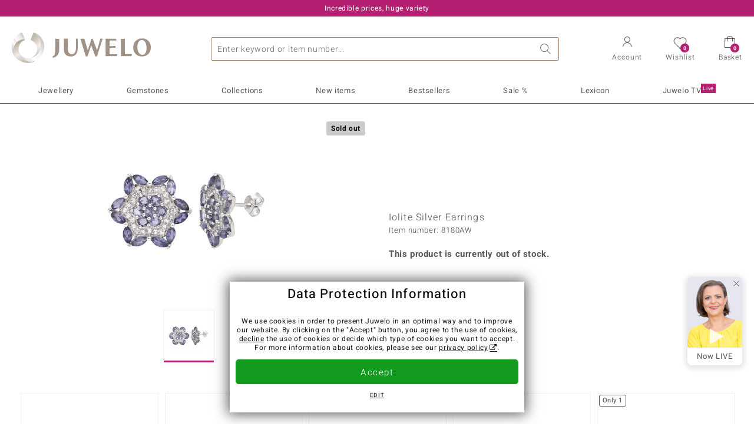

--- FILE ---
content_type: text/html;charset=utf-8
request_url: https://www.juwelo.com/iolite-silver-earrings-8180aw/
body_size: 25389
content:
        <!DOCTYPE HTML>
        <html lang="en">
            <head>
                        <title>Indian Iolite &amp; White Topaz Sterling Earrings, 2.62ct</title>
                    <meta charset="UTF-8"  />
                        <meta name="viewport" content="width=device-width, initial-scale=1"  />
                        <meta name="format-detection" content="telephone=no"  />
                        <meta name="robots" content="INDEX,FOLLOW"  />
                        <meta name="description" content=""  />
                        <meta property="og:site_name" content="Juwelo"  />
                        <meta property="og:title" content="Indian Iolite &amp; White Topaz Sterling Earrings, 2.62ct"  />
                        <meta property="og:type" content="website"  />
                        <meta property="og:url" content="https://www.juwelo.com/iolite-silver-earrings-8180aw/"  />
                        <meta property="og:locale" content="en_GB"  />
                        <meta property="og:description" content=""  />
                            <link rel="preconnect" href="https://d37fhg2g6hio12.cloudfront.net" />
                                <link rel="shortcut icon" href="https://d37fhg2g6hio12.cloudfront.net/asset2/1f9194ee34d782eab2d18359301d90c6/img/favicon.png" />
                                <link rel="preload" href="https://d37fhg2g6hio12.cloudfront.net/asset2/127938b5bde4b26f08cb863bc3a4be12/fonts/Heebo/heebo-latin-300-normal.woff2" crossorigin="anonymous" as="font" type="font/woff2" />
                                <link rel="preload" href="https://d37fhg2g6hio12.cloudfront.net/asset2/dc8a07b2507e39892fd9a7fd7b8feb7f/fonts/Heebo/heebo-latin-400-normal.woff2" crossorigin="anonymous" as="font" type="font/woff2" />
                                <link rel="preload" href="https://d37fhg2g6hio12.cloudfront.net/asset2/d3d668ce420aa39a809332cfa20bee62/fonts/Heebo/heebo-latin-500-normal.woff2" crossorigin="anonymous" as="font" type="font/woff2" />
                                <link rel="preload" href="https://d37fhg2g6hio12.cloudfront.net/asset2/82e5cc309a8d624bcb724f49ead56f68/fonts/Heebo/heebo-latin-700-normal.woff2" crossorigin="anonymous" as="font" type="font/woff2" />
                                <link rel="preload" href="https://d37fhg2g6hio12.cloudfront.net/asset2/0c84e0ba4ac72aad09516339c2ac5bf6/fonts/Icons/icomoon0925.woff" crossorigin="anonymous" as="font" type="font/woff2" />
                                <link rel="dns-prefetch" href="https://www.googletagmanager.com" />
                                <link rel="dns-prefetch" href="https://www.google-analytics.com" />
                                <link rel="dns-prefetch" href="https://connect.facebook.net" />
                                <link rel="dns-prefetch" href="https://sslwidget.criteo.com" />
                                <link rel="stylesheet" href="https://d37fhg2g6hio12.cloudfront.net/asset2/bb368e3e232baa4a46ffba4fa7fd3bf6/dist/css/product.css" media="screen" type="text/css" />
                                <link rel="modulepreload" href="https://d37fhg2g6hio12.cloudfront.net/asset2/a6653c219c005b29a3a4802b9958843b/dist/js/assets/overflow-y-hidden-jump-fix-CZoqk6Yf.js" />
                                <link rel="modulepreload" href="https://d37fhg2g6hio12.cloudfront.net/asset2/79d5cad43c17e035b9b66f446c984702/dist/js/assets/product-media--5Eimnhx.js" />
                                <link rel="preload" href="https://d37fhg2g6hio12.cloudfront.net/asset2/1635b96f839f53230bc0f66ed1965088/dist/css/frame-lazy.css" as="style" onload="this.onload=null;this.rel='stylesheet'" />
                                <style>
                    .flags .flag.birthday-product { display: none; } .flags .flag.birthday-product { display: none; }                </style>
                                <link rel="canonical" href="https://www.juwelo.com/iolite-silver-earrings-8180aw/" />
                                <link rel="alternate" href="https://www.juwelo.dehttps://www.juwelo.com/iolite-silver-earrings-8180aw/" lang="de" />
                                <link rel="alternate" href="https://www.juwelo.ithttps://www.juwelo.com/iolite-silver-earrings-8180aw/" lang="it" />
                                <link rel="alternate" href="https://www.juwelo.nlhttps://www.juwelo.com/iolite-silver-earrings-8180aw/" lang="nl" />
                                <link rel="alternate" href="https://www.juwelo.frhttps://www.juwelo.com/iolite-silver-earrings-8180aw/" lang="fr" />
                                <link rel="alternate" href="https://www.juwelo.eshttps://www.juwelo.com/iolite-silver-earrings-8180aw/" lang="es" />
                            <script type="text/javascript" >(window.elumeo=window.elumeo||{}).is_mobile_device=((a) => /(android|bb\d+|meego).+mobile|avantgo|bada\/|blackberry|blazer|compal|elaine|fennec|hiptop|iemobile|ip(hone|od)|iris|kindle|lge |maemo|midp|mmp|mobile.+firefox|netfront|opera m(ob|in)i|palm( os)?|phone|p(ixi|re)\/|plucker|pocket|psp|series(4|6)0|symbian|treo|up\.(browser|link)|vodafone|wap|windows ce|xda|xiino/i.test(a)||/1207|6310|6590|3gso|4thp|50[1-6]i|770s|802s|a wa|abac|ac(er|oo|s\-)|ai(ko|rn)|al(av|ca|co)|amoi|an(ex|ny|yw)|aptu|ar(ch|go)|as(te|us)|attw|au(di|\-m|r |s )|avan|be(ck|ll|nq)|bi(lb|rd)|bl(ac|az)|br(e|v)w|bumb|bw\-(n|u)|c55\/|capi|ccwa|cdm\-|cell|chtm|cldc|cmd\-|co(mp|nd)|craw|da(it|ll|ng)|dbte|dc\-s|devi|dica|dmob|do(c|p)o|ds(12|\-d)|el(49|ai)|em(l2|ul)|er(ic|k0)|esl8|ez([4-7]0|os|wa|ze)|fetc|fly(\-|_)|g1 u|g560|gene|gf\-5|g\-mo|go(\.w|od)|gr(ad|un)|haie|hcit|hd\-(m|p|t)|hei\-|hi(pt|ta)|hp( i|ip)|hs\-c|ht(c(\-| |_|a|g|p|s|t)|tp)|hu(aw|tc)|i\-(20|go|ma)|i230|iac( |\-|\/)|ibro|idea|ig01|ikom|im1k|inno|ipaq|iris|ja(t|v)a|jbro|jemu|jigs|kddi|keji|kgt( |\/)|klon|kpt |kwc\-|kyo(c|k)|le(no|xi)|lg( g|\/(k|l|u)|50|54|\-[a-w])|libw|lynx|m1\-w|m3ga|m50\/|ma(te|ui|xo)|mc(01|21|ca)|m\-cr|me(rc|ri)|mi(o8|oa|ts)|mmef|mo(01|02|bi|de|do|t(\-| |o|v)|zz)|mt(50|p1|v )|mwbp|mywa|n10[0-2]|n20[2-3]|n30(0|2)|n50(0|2|5)|n7(0(0|1)|10)|ne((c|m)\-|on|tf|wf|wg|wt)|nok(6|i)|nzph|o2im|op(ti|wv)|oran|owg1|p800|pan(a|d|t)|pdxg|pg(13|\-([1-8]|c))|phil|pire|pl(ay|uc)|pn\-2|po(ck|rt|se)|prox|psio|pt\-g|qa\-a|qc(07|12|21|32|60|\-[2-7]|i\-)|qtek|r380|r600|raks|rim9|ro(ve|zo)|s55\/|sa(ge|ma|mm|ms|ny|va)|sc(01|h\-|oo|p\-)|sdk\/|se(c(\-|0|1)|47|mc|nd|ri)|sgh\-|shar|sie(\-|m)|sk\-0|sl(45|id)|sm(al|ar|b3|it|t5)|so(ft|ny)|sp(01|h\-|v\-|v )|sy(01|mb)|t2(18|50)|t6(00|10|18)|ta(gt|lk)|tcl\-|tdg\-|tel(i|m)|tim\-|t\-mo|to(pl|sh)|ts(70|m\-|m3|m5)|tx\-9|up(\.b|g1|si)|utst|v400|v750|veri|vi(rg|te)|vk(40|5[0-3]|\-v)|vm40|voda|vulc|vx(52|53|60|61|70|80|81|83|85|98)|w3c(\-| )|webc|whit|wi(g |nc|nw)|wmlb|wonu|x700|yas\-|your|zeto|zte\-/i.test(a.substr(0,4)))(navigator.userAgent||navigator.vendor||window.opera);(window.elumeo=window.elumeo||{}).decode_link=function(a){a.setAttribute('href', decodeURIComponent(atob(a.getAttribute('data-ool'))));a.removeAttribute('onmousedown');a.removeAttribute('ontouchstart');a.removeAttribute('onfocus');a.removeAttribute('data-ool');};window.dataLayer = window.dataLayer || [];function gtag() { dataLayer.push(arguments); }gtag('consent', 'default', {'ad_storage' : 'denied','ad_user_data' : 'denied','ad_personalization' : 'denied','analytics_storage' : 'denied'});window.uetq = window.uetq || [];window.uetq.push('consent', 'default', { 'ad_storage': 'denied' });window._uxa = window._uxa || [];window.ga4 = {products:{}};window.algolia = {queryID:null};window.hj=function(){};!function(f,b,e,v,n,t,s){if(f.fbq)return;n=f.fbq=function(){n.callMethod?n.callMethod.apply(n,arguments):n.queue.push(arguments)};if(!f._fbq)f._fbq=n;n.push=n;n.loaded=!0;n.version='2.0';n.queue=[];}(window, document);window.criteo_q = window.criteo_q || [];!function(){if(window.pintrk){return;}window.pintrk = function () {window.pintrk.queue.push(Array.prototype.slice.call(arguments))};var n = window.pintrk;n.queue = [];n.version = "3.0";}();document.addEventListener('alpine:bundle', () => {Alpine.store('session').updateState();Alpine.store('wishlist').setNumberOfItems(0);Alpine.store('wishlist').setProductIdsOnWishlist([]);Alpine.store('cart').setup("\/checkout2\/cart-json",0);Alpine.store('currency').setup([{"rate":1,"name":"Euro","symbol":"\u20ac","code":"EUR","codeLower":"eur","isForeign":false,"shortPrefix":"\u20ac","shortSuffix":"","longPrefix":"\u20ac","longSuffix":"","commaSeparator":".","thousandSeparator":","},{"rate":0.8747747170492738,"name":"Pound sterling","symbol":"\u00a3","code":"GBP","codeLower":"gbp","isForeign":true,"shortPrefix":"\u00a3","shortSuffix":"","longPrefix":"\u00a3","longSuffix":"","commaSeparator":".","thousandSeparator":","},{"rate":1.1650055629015628,"name":"US Dollar","symbol":"$","code":"USD","codeLower":"usd","isForeign":true,"shortPrefix":"$","shortSuffix":"","longPrefix":"$","longSuffix":"","commaSeparator":".","thousandSeparator":","},{"rate":7.468749308277946,"name":"Danish crown","symbol":"dkr.","code":"DKK","codeLower":"dkk","isForeign":true,"shortPrefix":"","shortSuffix":" dkr.","longPrefix":"","longSuffix":" dkr.","commaSeparator":",","thousandSeparator":"."},{"rate":10.96035602570002,"name":"Swedish crown","symbol":"Skr","code":"SEK","codeLower":"sek","isForeign":true,"shortPrefix":"","shortSuffix":" Skr","longPrefix":"","longSuffix":" Skr","commaSeparator":",","thousandSeparator":" "},{"rate":4.2297041468373004,"name":"Polish z\u0142oty","symbol":"z\u0142","code":"PLN","codeLower":"pln","isForeign":true,"shortPrefix":"","shortSuffix":" z\u0142","longPrefix":"","longSuffix":" z\u0142","commaSeparator":",","thousandSeparator":" "},{"rate":24.253202309041026,"name":"Czech crown","symbol":"K\u010d","code":"CZK","codeLower":"czk","isForeign":true,"shortPrefix":"","shortSuffix":" K\u010d","longPrefix":"","longSuffix":" K\u010d","commaSeparator":",","thousandSeparator":" "},{"rate":1.9555783378865634,"name":"Bulgarian lev","symbol":"\u043b\u0432.","code":"BGN","codeLower":"bgn","isForeign":true,"shortPrefix":"","shortSuffix":" \u043b\u0432.","longPrefix":"","longSuffix":" \u043b\u0432.","commaSeparator":",","thousandSeparator":" "},{"rate":5.089326801535477,"name":"Romanian leu","symbol":"Lei","code":"RON","codeLower":"ron","isForeign":true,"shortPrefix":"","shortSuffix":" Lei","longPrefix":"","longSuffix":" Lei","commaSeparator":",","thousandSeparator":"."},{"rate":383.4039936390696,"name":"Hungarian forint","symbol":"Ft","code":"HUF","codeLower":"huf","isForeign":true,"shortPrefix":"","shortSuffix":" Ft","longPrefix":"","longSuffix":" Ft","commaSeparator":",","thousandSeparator":" "}],"EUR");});</script>
                        <script type="module" src="https://d37fhg2g6hio12.cloudfront.net/asset2/5ebd0f09b019e5bbb0b5f9711539df43/dist/js/assets/product-CBcghbek.js" ></script>
                        <script type="module" >import.meta.url;import("_").catch(()=>1);(async function*(){})().next();if(location.protocol!="file:"){window.__vite_is_modern_browser=true}</script>
                        <script type="module" >!function(){if(window.__vite_is_modern_browser)return;console.warn("vite: loading legacy chunks, syntax error above and the same error below should be ignored");var e=document.getElementById("vite-legacy-polyfill"),n=document.createElement("script");n.src=e.src,n.onload=function(){System.import(document.getElementById('vite-legacy-entry').getAttribute('data-src'))},document.body.appendChild(n)}();</script>
                        <script type="text/javascript" >window.tr_load_google_analytics = function() {var gts = document.createElement('script');gts.async = 1;gts.src = 'https://www.googletagmanager.com/gtag/js?id=G-T460B1PXS9';document.getElementsByTagName("head")[0].appendChild(gts);gtag('js', new Date());};gtag('consent', 'update', {'analytics_storage' : 'granted'});gtag('config', "G-T460B1PXS9", {"content_group":"product_view_2_sold_out"});gtag('set', 'user_properties', {'web_ab_tests':"",'web_buy_now':"disabled",'device_pixel_ratio':(window.devicePixelRatio !== undefined ? window.devicePixelRatio : 1).toFixed(1)});</script>
                        <script type="text/javascript" >window.tr_load_google_ads = function() {gtag('consent', 'update', {'ad_storage' : 'granted','ad_user_data' : 'granted','ad_personalization' : 'granted'});gtag('config', "AW-10868802530", {"anonymize_ip":true});};</script>
                        <script type="text/javascript" >window.tr_load_microsoft_ads = function() {    window.uetq.push('consent', 'default', { 'ad_storage': 'granted' });    (function(w,d,t,r,u){var f,n,i;w[u]=w[u]||[],f=function(){var o={ti:"5214024", enableAutoSpaTracking: true};o.q=w[u],w[u]=new UET(o),w[u].push("pageLoad")},n=d.createElement(t),n.src=r,n.async=1,n.onload=n.onreadystatechange=function(){var s=this.readyState;s&&s!=="loaded"&&s!=="complete"||(f(),n.onload=n.onreadystatechange=null)},i=d.getElementsByTagName(t)[0],i.parentNode.insertBefore(n,i)})(window,document,"script","//bat.bing.com/bat.js","uetq");};</script>
                        <script type="text/javascript" >window.tr_load_content_square = function() {};</script>
                        <script type="text/javascript" >window.tr_load_rtb_house = function() {};</script>
                        <script type="text/javascript" >window.tr_load_criteo = function() {var script = document.createElement('script');script.src = '//static.criteo.net/js/ld/ld.js';script.async = 'true';document.head.appendChild(script);};window.criteo_q.push({ event: "setAccount", account: "35186"},{ event: "setSiteType", type: window.elumeo.is_mobile_device ? "m" : "d"});</script>
                        <script type="text/javascript" >
window.ga4.products = {
"8180AW":{"item_id":"8180AW","item_name":"Iolite Silver Earrings","affiliation":"EN","currency":"EUR","price":79,"item_brand":"juwelo","item_category":"ohrringe","item_category4":"S","item_category5":129}
,"4504FB":{"item_id":"4504FB","item_name":"Moroccan Amethyst Silver Earrings (de Melo Essence)","affiliation":"EN","currency":"EUR","price":99,"item_brand":"de_melo_essence","item_category":"ohrringe","item_category2":"PS","item_category4":"R, 3"}
,"9434WP":{"item_id":"9434WP","item_name":"Tanzanite Silver Earrings","affiliation":"EN","currency":"EUR","price":249,"item_brand":"gems","item_category":"ohrringe","item_category2":"SS","item_category4":"R, 3"}
,"2889YZ":{"item_id":"2889YZ","item_name":"Tanzanite Silver Earrings","affiliation":"EN","currency":"EUR","price":149,"item_brand":"juwelo","item_category":"ohrringe","item_category2":"SS","item_category4":"3, L"}
,"3804DU":{"item_id":"3804DU","item_name":"Amethyst Silver Earrings","affiliation":"EN","currency":"EUR","price":39,"item_brand":"juwelo","item_category":"ohrringe","item_category2":"SS","item_category4":"R, 3"}
,"8878RA":{"item_id":"8878RA","item_name":"Tanzanite Silver Earrings","affiliation":"EN","currency":"EUR","price":149,"item_brand":"juwelo","item_category":"ohrringe","item_category2":"SS","item_category4":"R, 3, L"}
,"9318PM":{"item_id":"9318PM","item_name":"9K Tanzanite Gold Earrings","affiliation":"EN","currency":"EUR","price":499,"item_brand":"chefsache","item_category":"ohrringe","item_category2":"YG","item_category4":"S, R, 3, L","item_category5":799}
,"6071VT":{"item_id":"6071VT","item_name":"Tanzanite Silver Earrings","affiliation":"EN","currency":"EUR","price":199,"item_brand":"juwelo","item_category":"ohrringe","item_category2":"SS","item_category4":"R, 3"}
,"5394QM":{"item_id":"5394QM","item_name":"14K Ceylon Blue Sapphire Gold Earrings (CIRARI)","affiliation":"EN","currency":"EUR","price":2999,"item_brand":"cirari","item_category":"ohrringe","item_category2":"WG","item_category4":"R"}
,"1472FK":{"item_id":"1472FK","item_name":"10K Ceylon Blue Sapphire Gold Earrings","affiliation":"EN","currency":"EUR","price":499,"item_brand":"chefsache","item_category":"ohrringe","item_category2":"WG","item_category4":"R"}
,"4855II":{"item_id":"4855II","item_name":"Blue Sapphire Silver Earrings (Gems en Vogue)","affiliation":"EN","currency":"EUR","price":399,"item_brand":"gems_en_vogue","item_category":"ohrringe","item_category2":"SS","item_category4":"R, L"}
,"6071YE":{"item_id":"6071YE","item_name":"Tanzanite Silver Earrings","affiliation":"EN","currency":"EUR","price":199,"item_brand":"juwelo","item_category":"ohrringe","item_category2":"YS","item_category4":"S, R, 3","item_category5":249}
,"2034EX":{"item_id":"2034EX","item_name":"Amethyst Silver Earrings","affiliation":"EN","currency":"EUR","price":49,"item_brand":"juwelo","item_category":"ohrringe","item_category2":"SS","item_category4":"S, R, 3, L","item_category5":69}
,"7557PK":{"item_id":"7557PK","item_name":"Tanzanite Silver Earrings","affiliation":"EN","currency":"EUR","price":149,"item_brand":"juwelo","item_category":"ohrringe","item_category2":"SS","item_category4":"R, 3"}
,"7452XT":{"item_id":"7452XT","item_name":"10K AAA Tanzanite Gold Earrings","affiliation":"EN","currency":"EUR","price":899,"item_brand":"chefsache","item_category":"ohrringe","item_category2":"WG","item_category4":"R"}
,"5496RB":{"item_id":"5496RB","item_name":"14K AAA Tanzanite Gold Earrings (CIRARI)","affiliation":"EN","currency":"EUR","price":999,"item_brand":"cirari","item_category":"ohrringe","item_category2":"YG","item_category4":"R"}
};
</script>
                        <script type="application/ld+json" >{"@context":"https:\/\/schema.org\/","@type":"OnlineStore","name":"Juwelo","url":"https:\/\/www.juwelo.com","logo":"https:\/\/d37fhg2g6hio12.cloudfront.net\/asset2\/16b1a456c7bd318335b984a5c832f85e\/img\/logo-juwelo.svg","hasMerchantReturnPolicy":{"@type":"MerchantReturnPolicy","applicableCountry":["DE","NL","FR","MC","ES","AT","BE","BG","CH","DK","EE","FI","GR","HR","IE","IT","LV","LT","LU","PL","PT","RO","SE","SK","SI","CZ","HU","CY"],"returnPolicyCountry":"DE","returnPolicyCategory":"https:\/\/schema.org\/MerchantReturnFiniteReturnWindow","merchantReturnDays":14,"returnFees":"https:\/\/schema.org\/FreeReturn","returnMethod":"https:\/\/schema.org\/ReturnByMail","refundType":[["https:\/\/schema.org\/FullRefund","https:\/\/schema.org\/StoreCreditRefund"]]},"vatId":"DE202087413","sameAs":["https:\/\/www.facebook.com\/JuweloEN","https:\/\/www.youtube.com\/@Juwelo-en","https:\/\/instagram.com\/juwelo.en\/"],"contactPoint":[{"@type":"ContactPoint","telephone":"+49-800-227-44-13","contactOption":"TollFree","contactType":"customer service","email":"customerservice@juwelo.com","areaServed":["DE"]},{"@type":"ContactPoint","telephone":"+34-910-757-329","contactOption":"TollFree","contactType":"customer service","email":"customerservice@juwelo.com","areaServed":["ES"]},{"@type":"ContactPoint","telephone":"+33-176-541036","contactOption":"TollFree","contactType":"customer service","email":"customerservice@juwelo.com","areaServed":["FR"]},{"@type":"ContactPoint","telephone":"+39-06-89970061","contactOption":"TollFree","contactType":"customer service","email":"customerservice@juwelo.com","areaServed":["IT"]},{"@type":"ContactPoint","telephone":"+31-02-04990158","contactOption":"TollFree","contactType":"customer service","email":"customerservice@juwelo.com","areaServed":["NL"]},{"@type":"ContactPoint","telephone":"+800-410-40000","contactOption":"TollFree","contactType":"customer service","email":"customerservice@juwelo.com","areaServed":["SE","SK","PT","MC","LU","GR","DK","CZ"]},{"@type":"ContactPoint","telephone":"+32-03-2884917","contactOption":"TollFree","contactType":"customer service","email":"customerservice@juwelo.com","areaServed":["BE"]},{"@type":"ContactPoint","telephone":"+43-800-2020260","contactOption":"TollFree","contactType":"customer service","email":"customerservice@juwelo.com","areaServed":["AT"]},{"@type":"ContactPoint","telephone":"+41-800-2020260","contactOption":"TollFree","contactType":"customer service","email":"customerservice@juwelo.com","areaServed":["CH"]}]}</script>
                        </head>
            <body class="en" 
x-data="{ scrollLock: false, atTop: true }"
:class="atTop || &#039;scrolled&#039;"
@modal-open.window="scrollLock=true"
@modal-closed.window="scrollLock=false"
@scroll.window="atTop = (window.pageYOffset &gt; 20 ? false : true)"
data-delivery-country="de"
:data-currency="$store.currency.selectedCurrency.codeLower">
                        <header
            x-data="header"
            :data-layer="activeLayer"
            @search-suggest-show="openSearch()"
            @search-suggest-hide="close()"
            @menu-close="close()"
            @click.outside="close()"
            id="top"
        >
                        <p class="c-usp">
                <span>Incredible prices, huge variety</span>
                <span>Your expert for certified gemstone jewellery</span>
                <span>Orders from €79 will receive free shipping</span>
                <span><a href="mailto:customerservice@juwelo.com" title="Contact"><span class="email-icon"></span> customerservice@juwelo.com</a></span>
                <span>Shipping free for new customers</span>
            </p>
            <section class="main" x-data="searchSuggest(&quot;&quot;)">
                <h1 class="logo">
                    <a href="/">
                        <img src="https://d37fhg2g6hio12.cloudfront.net/asset2/16b1a456c7bd318335b984a5c832f85e/img/logo-juwelo.svg"
                             alt="Juwelo"
                        >
                    </a>
                </h1>
                
                <form class="c-search" 
                      action="/search/init"
                      method="post"
                      aria-labelledby="search-submit-button"
                >
                    <label for="header-search-input">Search</label>
                    <input type="search"
                           name="query"
                           id="header-search-input"
                           placeholder="Enter keyword or item number..."
                           x-model="query"
                           @focus="focus()"
                           data-cs-capture
                    >
                    <span class="clear-search" @click="clearSearch()"></span>
                    <button type="submit" title="Search" id="search-submit-button">
                        Search                    </button>
                </form>
                
                <div class="c-suggests" 
                     x-show="showSuggest"
                     x-ref="suggestResultTemplate"
                ><div></div></div>

                <span role="button" class="menu" @click="openMenu()">
                    <span class="lines lines-1"></span>
                    <span class="lines lines-2"></span>
                    <span class="text">Menu</span>
                </span>
                <span role="button" class="account" @click="openAccount()">
                    <span class="icon"></span>
                                        <span class="text">Account</span>
                </span>
                <a role="button" class="wishlist"
                                            @click.prevent="openWishList()"
                        href="#"
                                        >
                    <span class="icon"></span>
                    <span class="bubble wishlist-items-amount" x-text="$store.wishlist.numberOfItems">0</span>
                    <span class="text">Wishlist</span>
                </a>
                <a role="button" class="cart" href="javascript:void(0)" data-ool="JTJGY2hlY2tvdXQlMkZjYXJ0JTJG" onmousedown="elumeo.decode_link(this)" ontouchstart="elumeo.decode_link(this)" onfocus="elumeo.decode_link(this)">
                    <span class="icon"></span>
                    <span class="bubble cart-items-amount"
                          x-text="$store.cart.state.numberOfItems"
                    >0</span>
                    <span class="text">Basket</span>
                </a>
                        <form class="c-header-login"
              action="/customer/account/loginPost/"
              method="post"
              x-data="{ 'email' : '', 'password' : '', 'isSubmit' : false }"
              @submit="isSubmit = true; if(email === '' || password === '') { $event.preventDefault(); }"
        >
            <span class="close" @click="close()">x</span>
            <input type="hidden" value="" name="form_key">
            <input type="hidden" value="1" name="is_mini_login">
            <input type="hidden" value="1" name="login[auto]">
            <p x-show="showWishlistRequiresLoginNote">To add pieces to your wishlist please login or create an account.</p>
            <h3>Account</h3>
            <div class="input-box">
                <input type="email"
                       name="login[username]"
                       id="mini-login"
                       class="input-text required-entry validate-email"
                       placeholder=" "
                       x-model="email"
                >
                <p x-show="email === '' && isSubmit"
                   class="validation-advice validation-advice-email"
                >Please enter your email</p>
                <label for="mini-login">E-Mail</label>
            </div>
            <div class="input-box" x-data="{show : true}">
                <input type="password"
                       :type="show ? 'password' : 'text'"
                       name="login[password]"
                       id="mini-password"
                       class="input-text required-entry validate-password"
                       placeholder=" "
                       x-model="password"
                >
                <p x-show="password === '' && isSubmit"
                   class="validation-advice validation-advice-password"
                >Please enter valid password</p>
                <label for="mini-password">Password</label>
                <span class="toggle-password" @click="show = !show"></span>
            </div>
            <button type="submit" class="btn" id="mini_login_button">Login</button>
            <a class="secondary" href="javascript:void(0)" data-ool="JTJGY3VzdG9tZXIlMkZhY2NvdW50JTJGZm9yZ290cGFzc3dvcmQlMkY=" onmousedown="elumeo.decode_link(this)" ontouchstart="elumeo.decode_link(this)" onfocus="elumeo.decode_link(this)">
                Forgot your password?            </a>
            <a class="secondary" href="javascript:void(0)" data-ool="JTJGYWNjb3VudCUyRmVtYWlsLWxvZ2lu" onmousedown="elumeo.decode_link(this)" ontouchstart="elumeo.decode_link(this)" onfocus="elumeo.decode_link(this)">
                Login by E-Mail            </a>
            <h3>Not a customer?</h3>
            <a class="button" href="javascript:void(0)" data-ool="JTJGY3VzdG9tZXIlMkZhY2NvdW50JTJGY3JlYXRlJTJG" onmousedown="elumeo.decode_link(this)" ontouchstart="elumeo.decode_link(this)" onfocus="elumeo.decode_link(this)">Create an Account</a>
        </form>
                    </section>

            <nav class="header-nav"
                 x-data="{ 
                    isMobileMenu: false,
                    child: null, 
                    tab: null,
                    onMenuClick(child, tab, event) {
                        if(!this.isMobileMenu) {
                           return;
                        }
                        event.preventDefault();
                        this.child = child;
                        this.tab = tab;
                    }
                 }"
                 @mobile-menu-open.window="isMobileMenu=true"
            >
                <ul class="default-categories">
                            <li><a href="/jewellery/">Jewellery</a></li>
        <li><a href="/gemstones/">Gemstones</a></li>
        <li><a href="/collections/">Collections</a></li>
        <li><a href="/bestsellers/">Bestsellers</a></li>
        <li><a href="/new/">New items</a></li>
        <li><a href="/sale/?savings_percentage=10-99">Sale %</a></li>
        <li><a href="/gemstone-information/">Lexicon</a></li>
        <li><a href="/jewellery-live/">Juwelo TV<sup>Live</sup></a></li>
                        </ul>
                        <ul class="tree" :class="child ? child : ''">
            <li class="close-menu" @click="$dispatch('menu-close'); child = false; tab = false;">close</li>
            <li class="close-sub" @click="child = false;">back</li>
            <li class="children-jewelry" :class="tab ? tab : ''">
                <a class="toggle-link"
                   href="/jewellery/"
                   @click="onMenuClick('jewelry', 'types', $event)"
                >
                    <i>&#xe914;</i>Jewellery
                </a>
                <ul>
                    <li class="types">
                        <span class="tab-link" @click="tab = 'types'">Jewellery Type</span>
                        <ul>
                            <li><a href="#" data-obcl="L2pld2VsbGVyeS8=" title="All Categories" class="mobile">All Categories</a></li>
<li><a href="#" data-obcl="L2xhZGllcy1yaW5ncy8=" title="Ladies Rings">Ladies Rings</a></li>
<li><a href="#" data-obcl="L2dlbnRzLXJpbmdzLw==" title="Men's Rings">Men's Rings</a></li>
<li><a href="#" data-obcl="L2VhcnJpbmdzLw==" title="Earrings">Earrings</a></li>
<li><a href="#" data-obcl="L3BlbmRhbnRzLw==" title="Pendants">Pendants</a></li>
<li><a href="#" data-obcl="L25lY2tsYWNlcy8=" title="Necklaces">Necklaces</a></li>
<li><a href="#" data-obcl="L2JyYWNlbGV0cy8=" title="Bracelets">Bracelets</a></li>
<li><a href="#" data-obcl="L2NoYWlucy8=" title="Chains">Chains</a></li>
<li><a href="#" data-obcl="L2hvbWUtYWNjZXNzb3JpZXMv=" title="Home Accesories">Home Accesories</a></li>                        </ul>
                    </li>
                    <li class="designs">
                        <span class="tab-link" @click="tab = 'designs';">Design</span>
                        <ul>
                            <li><a href="#" data-obcl="L2V0ZXJuaXR5LXJpbmdzLw==" title="Eternity Rings">Eternity Rings</a></li>
<li><a href="#" data-obcl="L3NvbGl0YWlyZS8=" title="Solitaire">Solitaire</a></li>
<li><a href="#" data-obcl="L2NsdXN0ZXIv" title="Cluster">Cluster</a></li>
<li><a href="#" data-obcl="L2Nyb3NzLXBlbmRhbnRzLw==" title="Cross Pendants">Cross Pendants</a></li>
<li><a href="#" data-obcl="L2NvY2t0YWlsLXJpbmdzLw==" title="Cocktail Rings">Cocktail Rings</a></li>
<li><a href="#" data-obcl="L21vdGl2ZS1qZXdlbGxlcnkv" title="Motive Jewellery">Motive Jewellery</a></li>
<li><a href="#" data-obcl="L2Zsb3JhbC1kZXNpZ24v" title="Floral Design">Floral Design</a></li>
<li><a href="#" data-obcl="L2FuaW1hbC1kZXNpZ24v" title="Animal Design">Animal Design</a></li>
<li><a href="#" data-obcl="L2NoYXJtcy8=" title="Charms">Charms</a></li>
<li><a href="#" data-obcl="L2JlYWRlZC1qZXdlbGxlcnkv" title="Beaded Jewellery">Beaded Jewellery</a></li>
<li><a href="#" data-obcl="L2ZpbGlncmVlLXJpbmdzLw==" title="Filigree Rings">Filigree Rings</a></li>
<li><a href="#" data-obcl="L2VuYW1lbC1qZXdlbGxlcnkv" title="Enamel Jewellery">Enamel Jewellery</a></li>
<li><a href="#" data-obcl="L3BsYWluLWpld2VsbGVyeS8=" title="Plain Jewellery">Plain Jewellery</a></li>                        </ul>
                    </li>
                    <li class="metals">
                        <span class="tab-link" @click="tab = 'metals';">Precious Metal</span>
                        <ul>
                            <li><a href="#" data-obcl="L2dvbGQtamV3ZWxsZXJ5Lw==" title="Gold Jewellery">Gold Jewellery</a></li>
<li><a href="#" data-obcl="L2dvbGQtcmluZ3Mv" title="Gold Rings">♦ Gold Rings</a></li>
<li><a href="#" data-obcl="L2dvbGQtZWFycmluZ3Mv" title="Gold Earrings">♦ Gold Earrings</a></li>
<li><a href="#" data-obcl="L2dvbGQtY2hhaW5zLw==" title="Gold Chains">♦ Gold Chains</a></li>
<li><a href="#" data-obcl="L2dvbGQtcGVuZGFudHMv" title="Gold Pendants">♦ Gold Pendants</a></li>
<li>&nbsp;</li>
<li><a href="#" data-obcl="L3NpbHZlci1qZXdlbGxlcnkv" title="Silver Jewellery">Silver Jewellery</a></li>
<li><a href="#" data-obcl="L3NpbHZlci1yaW5ncy8=" title="Silver Rings">♦ Silver Rings</a></li>
<li><a href="#" data-obcl="L3NpbHZlci1lYXJyaW5ncy8=" title="Silver Earrings">♦ Silver Earrings</a></li>
<li><a href="#" data-obcl="L3NpbHZlci1jaGFpbnMv" title="Silver Chains">♦ Silver Chains</a></li>
<li><a href="#" data-obcl="L3NpbHZlci1wZW5kYW50cy8=" title="Silver Pendants">♦ Silver Pendants</a></li>
<li>&nbsp;</li>
<li><a href="#" data-obcl="L3BsYXRpbnVtLWpld2VsbGVyeS8=" title="Platinum Jewellery">Platinum Jewellery</a></li>                        </ul>
                    </li>
                    <li class="sizes">
                        <span class="tab-link" @click="tab = 'sizes';">Ring Size</span>
                        <ul>
                            <li><a href="#" data-obcl="L2pld2VsbGVyeS8/cmluZ3NpemU9MTU=" title="Ringsize 15 (H)">Ringsize 15 (H)</a></li>
<li><a href="#" data-obcl="L3JpbmdzaXplLTE2Lw==" title="Ringsize 16 (K)">Ringsize 16 (K)</a></li>
<li><a href="#" data-obcl="L3JpbmdzaXplLTE3Lw==" title="Ringsize 17 (N)">Ringsize 17 (N)</a></li>
<li><a href="#" data-obcl="L3JpbmdzaXplLTE4Lw==" title="Ringsize 18 (P)">Ringsize 18 (P)</a></li>
<li><a href="#" data-obcl="L3JpbmdzaXplLTE5Lw==" title="Ringsize 19 (R)">Ringsize 19 (R)</a></li>
<li><a href="#" data-obcl="L3JpbmdzaXplLTIwLw==" title="Ringsize 20 (T)">Ringsize 20 (T)</a></li>
<li><a href="#" data-obcl="L3JpbmdzaXplLTIxLw==" title="Ringsize 21 (X)">Ringsize 21 (X)</a></li>
<li><a href="#" data-obcl="L3JpbmdzaXplLTIyLw==" title="Ringsize 22 (Z)">Ringsize 22 (Z)</a></li>
<li><a href="#" data-obcl="L2NyZWF0aW9uLw==" title="Creation Jewellery">Creation Jewellery</a></li>
<li><a href="#" data-obcl="L2pld2VsbGVyeS1pbi12YXJpYW50cy8=" title="Variant Jewellery">Variant Jewellery</a></li>
<li><a href="#" data-obcl="L3JpbmdzaXplcy8=">Find Your Ringsize</a></li>                        </ul>
                    </li>
                    <li class="nav-promo-block nav-promo-block-jewelry"></li>
                </ul>
            </li>
            <li class="children-gems" :class="tab ? tab : ''">
                <a class="toggle-link"
                   href="/gemstones/"
                   @click="onMenuClick('gems', 'famous', $event)"
                >
                    <i>&#xe90d;</i>Gemstones
                </a>
                <ul>
                    <li class="top">
                        <span class="tab-link" @click="tab = 'top';">Top Gemstones</span>
                        <ul>
                            <li class="column"><a class="diamant" href="/diamond-jewellery/" title="Diamond">Diamond</a></li>
<li class="column"><a class="smaragd" href="/emerald-jewellery/" title="Emerald">Emerald</a></li>
<li class="column"><a class="opal" href="/opal-jewellery/" title="Opal">Opal</a></li>
<li class="column"><a class="saphir" href="/sapphire-jewellery/" title="Sapphire">Sapphire</a></li>
<li class="column"><a class="rubin" href="/ruby-jewellery/" title="Ruby">Ruby</a></li>                        </ul>
                    </li>
                    <li class="famous">
                        <span class="tab-link" @click="tab = 'famous';">Popular Gems</span>
                        <ul>
                            <li class="all"><a href="/gemstones/">All gemstones</a></li>
                            <li class="column"><a class="diamant" href="/collectors-edition/" title="Loose gemstones">Loose gemstones</a></li>
<li class="column"><a class="turmalin-katzenauge" href="/cats-eye-gemstones/" title="Cat's Eye">Cat's Eye</a></li>
<li class="column"><a class="stern-saphir" href="/star-effect-gemstones/" title="Star Effect">Star Effect</a></li>
<li class="column"><a class="amethyst" href="/amethyst-jewellery/" title="Amethyst">Amethyst</a></li>
<li class="column"><a class="aquamarin" href="/aquamarine-jewellery/" title="Aquamarine">Aquamarine</a></li>
<li class="column"><a class="granat" href="/garnet-jewellery/" title="Garnet">Garnet</a></li>
<li class="column"><a class="mondstein" href="/moonstone-jewellery/" title="Moonstone">Moonstone</a></li>
<li class="column"><a class="peridot" href="/peridot-jewellery/" title="Peridot">Peridot</a></li>
<li class="column"><a class="perle" href="/pearl-jewellery/" title="Pearl">Pearl</a></li>
<li class="column"><a class="tansanit" href="/tanzanite-jewellery/" title="Tanzanite">Tanzanite</a></li>
<li class="column"><a class="topas" href="/topaz-jewellery/" title="Topaz">Topaz</a></li>
<li class="column"><a class="turmalin" href="/tourmaline-jewellery/" title="Tourmaline">Tourmaline</a></li>
<li class="column"><a class="zirkon" href="/zircon-jewellery/" title="Zircon">Zircon</a></li>                            <li class="all"><a href="/gemstones/">All gemstones</a></li>
                        </ul>
                    </li>
                    <li class="colors">
                        <span class="tab-link" @click="tab = 'colors';">Gemstones by Colour</span>
                        <ul>
                            <li class="column"><a class="rubin" href="/red-gemstone-jewellery/">Red</a></li>
<li class="column"><a class="kunzit" href="/purple-gemstone-jewellery/">Purple</a></li>
<li class="column"><a class="saphir" href="/blue-gemstone-jewellery/">Blue</a></li>
<li class="column"><a class="smaragd" href="/green-gemstone-jewellery/">Green</a></li>
<li class="column"><a class="beryll" href="/yellow-gemstone-jewellery/">Yellow</a></li>                            <li class="all"><a href="/gemstones/">All gemstones</a></li>
                        </ul>
                    </li>
                    <li class="all">
                        <a href="/gemstones/">All gemstones</a>
                    </li>
                </ul>
            </li>
            <li class="children-brands" :class="tab ? tab : ''">
                <a class="toggle-link"
                   href="/collections/"
                   @click="onMenuClick('brands', null, $event)"
                >
                    <i>&#xe90e;</i>Collections
                </a>
                <div>
                    <a href="/collections/">All Collections</a>
                            <ul class="column">
            <li><a title="AMAYANI" href="#" data-obcl="L2FtYXlhbmkv">AMAYANI</a></li><li><a title="Adela Gold" href="#" data-obcl="L2FkZWxhLWdvbGQv">Adela Gold</a></li><li><a title="Annette classic" href="#" data-obcl="L2FubmV0dGUtY2xhc3NpYy8=">Annette classic</a></li><li><a title="Annette" href="#" data-obcl="L0FubmV0dGUv">Annette</a></li><li><a title="Art of Nature" href="#" data-obcl="L2FydC1vZi1uYXR1cmUv">Art of Nature</a></li><li><a title="Bali Barong" href="#" data-obcl="L2JhbGktYmFyb25nLw==">Bali Barong</a></li><li><a title="Cirari" href="#" data-obcl="L2NpcmFyaS8=">Cirari</a></li><li><a title="Custodana" href=#" data-obcl="L2N1c3RvZGFuYS8=">Custodana</a></li><li><a title="Dallas Prince" href="#" data-obcl="L2RhbGxhcy1wcmluY2Uv">Dallas Prince</a></li><li><a title="Gavin Linsell" href=#" data-obcl="L2dhdmluLWxpbnNlbGwv">Gavin Linsell</a></li>        </ul>
        <ul class="column">
            <li><a title="Gems en Vogue" href=#" data-obcl="L2dlbXMtZW4tdm9ndWUv">Gems en Vogue</a></li><li><a title="Handmade in Italy" href="#" data-obcl="L2hhbmRtYWRlLWluLWl0YWx5Lw==">Handmade in Italy</a></li><li><a title="Joias do Paraíso" href="#" data-obcl="L2pvaWFzLWRvLXBhcmFpc28v">Joias do Paraíso</a></li><li><a title="Juwelo Classics" href="#" data-obcl="L2p1d2Vsby1jbGFzc2ljcy8=">Juwelo Classics</a></li><li><a title="KM by Juwelo" href="#" data-obcl="L0tNLWJ5LUp1d2Vsby8=">KM by Juwelo</a></li><li><a title="Loose Gemstones Collection" href="#" data-obcl="L2xvb3NlLWdlbXN0b25lcy1jb2xsZWN0aW9uLw==">Loose Gemstones Collection</a></li><li><a title="Miss Juwelo" href="#" data-obcl="L21pc3MtanV3ZWxvLw==">Miss Juwelo</a></li><li><a title="Molloy Gems" href="#" data-obcl="L21vbGxveS1nZW1zLw==">Molloy Gems</a></li><li><a title="Monosono Collection" href="#" data-obcl="L21vbm9zb25vLWNvbGxlY3Rpb24v">Monosono Collection</a></li><li><a title="Ornaments by de Melo" href="#" data-obcl="L29ybmFtZW50cy1ieS1kZW1lbG8v">Ornaments by de Melo</a></li>        </ul>
        <ul class="column">
            <li><a title="Pallanova" href=#" data-obcl="L3BhbGxhbm92YS8=">Pallanova</a></li><li><a title="Remy Rotenier" href=#" data-obcl="L3JlbXktcm90ZW5pZXIv">Remy Rotenier</a></li><li><a title="Ryia" href="#" data-obcl="L3JpeWEv">Riya</a></li><li><a title="Saelocana" href="#" data-obcl="L3NhZWxvY2FuYS8=">Saelocana</a></li><li><a title="Suhana" href="#" data-obcl="L3N1aGFuYS8=">Suhana</a></li><li><a title="TPC" href="#" data-obcl="L3RwYy8=">TPC</a></li><li><a title="Trends & Classics" href="#" data-obcl="L3RyZW5kcy1hbmQtY2xhc3NpY3Mv">Trends & Classics</a></li><li><a title="Vital Minerals" href="#" data-obcl="L3ZpdGFsLW1pbmVyYWxzLw==">Vital Minerals</a></li><li><a title="de Melo" href="#" data-obcl="L2RlLW1lbG8v">de Melo</a></li>        </ul>
                            <div class="nav-promo-block nav-promo-block-juwelo-brands"></div>
                </div>
            </li>
            <li class="no-children-new"><a href="/new/"><i>&#xe911;</i>New items</a></li>
            <li class="no-children-bestseller"><a href="/bestsellers/"><i>&#xe914;</i>Bestsellers</a></li>
            <li class="no-children-sale"><a href="/sale/?savings_percentage=10-99"><i>&#xe912;</i>Sale %</a></li>
            <li class="children-lexicon" :class="tab ? tab : ''">
                <a class="toggle-link"
                   href="/gemstone-information/"
                   @click="onMenuClick('lexicon', 'gems', $event)"
                ><i>&#xe902;</i>Lexicon</a>
                <ul>
                    <li class="gems">
                        <span class="tab-link" @click="tab = 'gems';">Gems A - Z</span>
                        <ul x-data="{ collapsed : true }" class="collapsable" :class="collapsed ? 'collapsed' : ''">
                            <li><a title="Agate" href="#" data-obcl="L2dlbXN0b25lLWluZm9ybWF0aW9uL2FnYXRlLw==">Agate</a></li>
    <li><a title="Alexandrite" href="#" data-obcl="L2dlbXN0b25lLWluZm9ybWF0aW9uL2FsZXhhbmRyaXRlLw==">Alexandrite</a></li>
    <li><a title="Amber" href="#" data-obcl="L2dlbXN0b25lLWluZm9ybWF0aW9uL2FtYmVyLw==">Amber</a></li>
    <li><a title="Amethyst" href="#" data-obcl="L2dlbXN0b25lLWluZm9ybWF0aW9uL2FtZXRoeXN0Lw==">Amethyst</a></li>
    <li><a title="Ametrine" href="#" data-obcl="L2dlbXN0b25lLWluZm9ybWF0aW9uL2FtZXRyaW5lLw==">Ametrine</a></li>
    <li><a title="Apatite" href="#" data-obcl="L2dlbXN0b25lLWluZm9ybWF0aW9uL2FwYXRpdGUv">Apatite</a></li>
    <li><a title="Aquamarine" href="#" data-obcl="L2dlbXN0b25lLWluZm9ybWF0aW9uL2FxdWFtYXJpbmUv">Aquamarine</a></li>
    <li><a title="Beryl" href="#" data-obcl="L2dlbXN0b25lLWluZm9ybWF0aW9uL2JlcnlsLw==">Beryl</a></li>
    <li><a title="Carnelian" href="#" data-obcl="L2dlbXN0b25lLWluZm9ybWF0aW9uL2Nhcm5lbGlhbi8=">Carnelian</a></li>
    <li><a title="Citrine" href="#" data-obcl="L2dlbXN0b25lLWluZm9ybWF0aW9uL2NpdHJpbmUv">Citrine</a></li>
    <li><a title="Chalcedony" href="#" data-obcl="L2dlbXN0b25lLWluZm9ybWF0aW9uL2NoYWxjZWRvbnkv">Chalcedony</a></li>
    <li><a title="Cultured Pearl" href="#" data-obcl="L2dlbXN0b25lLWluZm9ybWF0aW9uL2N1bHR1cmVkLXBlYXJsLw==">Cultured Pearl</a></li>
    <li><a title="Demantoid" href="#" data-obcl="L2dlbXN0b25lLWluZm9ybWF0aW9uL2RlbWFudG9pZC8=">Demantoid</a></li>
    <li><a title="Diamond" href="#" data-obcl="L2dlbXN0b25lLWluZm9ybWF0aW9uL2RpYW1vbmQv">Diamond</a></li>
    <li><a title="Colorchange Diaspore" href="#" data-obcl="L2dlbXN0b25lLWluZm9ybWF0aW9uL2NvbG9yY2hhbmdlLWRpYXNwb3JlLw==">Colorchange Diaspore</a></li>
    <li><a title="Diopside" href="#" data-obcl="L2dlbXN0b25lLWluZm9ybWF0aW9uL2Rpb3BzaWRlLw==">Diopside</a></li>
    <li><a title="Emerald" href="#" data-obcl="L2dlbXN0b25lLWluZm9ybWF0aW9uL2VtZXJhbGQv">Emerald</a></li>
    <li><a title="Garnet" href="#" data-obcl="L2dlbXN0b25lLWluZm9ybWF0aW9uL2dhcm5ldC8=">Garnet</a></li>
    <li><a title="Jade" href="#" data-obcl="L2dlbXN0b25lLWluZm9ybWF0aW9uL2phZGUv">Jade</a></li>
    <li><a title="Kunzite" href="#" data-obcl="L2dlbXN0b25lLWluZm9ybWF0aW9uL2t1bnppdGUv">Kunzite</a></li>
    <li><a title="Kyanite" href="#" data-obcl="L2dlbXN0b25lLWluZm9ybWF0aW9uL2t5YW5pdGUv">Kyanite</a></li>
    <li><a title="Lapis Lazuli" href="#" data-obcl="L2dlbXN0b25lLWluZm9ybWF0aW9uL2xhcGlzLWxhenVsaS8=">Lapis Lazuli</a></li>
    <li><a title="Marcassite" href="#" data-obcl="L2dlbXN0b25lLWluZm9ybWF0aW9uL21hcmNhc3NpdGUv">Marcassite</a></li>
    <li><a title="Moonstone" href="#" data-obcl="L2dlbXN0b25lLWluZm9ybWF0aW9uL21vb25zdG9uZS8=">Moonstone</a></li>
    <li><a title="Morganite" href="#" data-obcl="L2dlbXN0b25lLWluZm9ybWF0aW9uL21vcmdhbml0ZS8=">Morganite</a></li>
    <li><a title="Opal" href="#" data-obcl="L2dlbXN0b25lLWluZm9ybWF0aW9uL29wYWwv">Opal</a></li>
    <li><a title="Paraíba Tourmaline" href="#" data-obcl="L2dlbXN0b25lLWluZm9ybWF0aW9uL3BhcmFpYmEtdG91cm1hbGluZS8=">Paraíba Tourmaline</a></li>
    <li><a title="Peridot" href="#" data-obcl="L2dlbXN0b25lLWluZm9ybWF0aW9uL3Blcmlkb3Qv">Peridot</a></li>
    <li><a title="Quartz" href="#" data-obcl="L2dlbXN0b25lLWluZm9ybWF0aW9uL3F1YXJ0ei8=">Quartz</a></li>
    <li><a title="Zircon" href="#" data-obcl="L2dlbXN0b25lLWluZm9ybWF0aW9uL3ppcmNvbi8=">Zircon</a></li>
    <li><a title="Rhodolite" href="#" data-obcl="L2dlbXN0b25lLWluZm9ybWF0aW9uL3Job2RvbGl0ZS8=">Rhodolite</a></li>
    <li><a title="Rubellite" href="#" data-obcl="L2dlbXN0b25lLWluZm9ybWF0aW9uL3J1YmVsbGl0ZS8=">Rubellite</a></li>
    <li><a title="Ruby" href="#" data-obcl="L2dlbXN0b25lLWluZm9ybWF0aW9uL3J1Ynkv">Ruby</a></li>
    <li><a title="Sapphire" href="#" data-obcl="L2dlbXN0b25lLWluZm9ybWF0aW9uL3NhcHBoaXJlLw==">Sapphire</a></li>
    <li><a title="Spessartite" href="#" data-obcl="L2dlbXN0b25lLWluZm9ybWF0aW9uL3NwZXNzYXJ0aXRlLw==">Spessartite</a></li>
    <li><a title="Sphene" href="#" data-obcl="L2dlbXN0b25lLWluZm9ybWF0aW9uL3NwaGVuZS8=">Sphene</a></li>
    <li><a title="Tanzanite" href="#" data-obcl="L2dlbXN0b25lLWluZm9ybWF0aW9uL3Rhbnphbml0ZS8=">Tanzanite</a></li>
    <li><a title="Topaz" href="#" data-obcl="L2dlbXN0b25lLWluZm9ybWF0aW9uL3RvcGF6Lw==">Topaz</a></li>
    <li><a title="Tourmaline" href="#" data-obcl="L2dlbXN0b25lLWluZm9ybWF0aW9uL3RvdXJtYWxpbmUv">Tourmaline</a></li>
    <li><a title="Tsavorite" href="#" data-obcl="L2dlbXN0b25lLWluZm9ybWF0aW9uL3RzYXZvcml0ZS8=">Tsavorite</a></li>
    <li><a title="Turquoise" href="#" data-obcl="L2dlbXN0b25lLWluZm9ybWF0aW9uL3R1cnF1b2lzZS8=">Turquoise</a></li>                            <li class="more show" @click="collapsed = !collapsed">
                                <span class="more">more</span>
                                <span class="less">less</span>
                            </li>
                        </ul>
                    </li>
                    <li class="general">
                        <span class="tab-link" @click="tab = 'general';">General</span>
                        <ul>
                            <li><a href="#" data-obcl="L2dlbXN0b25lLWluZm9ybWF0aW9uL2dlbmVyYWwtaW5mb3JtYXRpb24v" title="General information | Gemstone Information at Juwelo">General Information</a></li>
<li><a href="#" data-obcl="L2dlbXN0b25lLWluZm9ybWF0aW9uL2dlbXN0b25lLWN1dHMv" title="Cuts of gemstones | Gemstone Information at Juwelo">Cuts of Gemstones</a></li>
<li><a href="#" data-obcl="L2dlbXN0b25lLWluZm9ybWF0aW9uL2dlbXN0b25lLWNvbG91cnMv" title="Colours of Gemstones | Gemstone Information at Juwelo">Colours of Gemstones</a></li>
<li><a href="#" data-obcl="L2dlbXN0b25lLWluZm9ybWF0aW9uL2dlbXN0b25lLWVmZmVjdHMv" title="Effects of gemstones | Gemstone Information at Juwelo">Effects of Gemstones</a></li>
<li><a href="#" data-obcl="L2dlbXN0b25lLWluZm9ybWF0aW9uL2dlbXN0b25lLWZhbWlsaWVzLw==" title="Families of gemstones | Gemstone Information at Juwelo">Families of Gemstones</a></li>
<li><a href="#" data-obcl="L2dlbXN0b25lLWluZm9ybWF0aW9uL2dlbXN0b25lcy1qb3VybmV5Lw==" title="A Gemstone's Journey | Gemstone Information at Juwelo">A Gemstone's Journey</a></li>
<li><a href="#" data-obcl="L2dlbXN0b25lLWluZm9ybWF0aW9uL2dpYS1jbGFzc2lmaWNhdGlvbi8=" title="GIA Type &amp; Clarity Classifications | Gemstone Information at Juwelo">GIA Type &amp; Clarity Classifications</a></li>                        </ul>
                    </li>
                    <li class="interesting">
                        <span class="tab-link" @click="tab = 'interesting';">Jewellery Information</span>
                        <ul>
                            <li><a href="#" data-obcl="L2dlbXN0b25lLWluZm9ybWF0aW9uL3ByZWNpb3VzLW1ldGFscy8=" title="Precious metals | Gemstone Information at Juwelo">Precious Metals</a></li>
<li><a href="#" data-obcl="L2dlbXN0b25lLWluZm9ybWF0aW9uL2pld2VsbGVyeS1zZXR0aW5ncy8=" title="Jewellery Settings | Gemstone Information at Juwelo">Jewellery Settings</a></li>
<li><a href="#" data-obcl="L2dlbXN0b25lLWluZm9ybWF0aW9uL2pld2VsbGVyeS13ZWFyaW5nLXRpcHMv" title="Jewellery Wearing Tips | Gemstone Information at Juwelo">Jewellery Wearing Tips</a></li>
<li><a href="#" data-obcl="L2dlbXN0b25lLWluZm9ybWF0aW9uL2pld2VsbGVyeS1hcHByYWlzYWxzLw==" title="Jewellery Appraisals | Gemstone Information at Juwelo">Jewellery Appraisals</a></li>                        </ul>
                    </li>
                    <li class="counselor">
                        <span class="tab-link" @click="tab = 'counselor';">Advice</span>
                        <ul>
                            <li><a href="#" data-obcl="L2dlbXN0b25lLWluZm9ybWF0aW9uL2JpcnRoc3RvbmVzLw==" title="Birthstones | Gemstone Information at Juwelo">Birthstones</a></li>
<li><a href="#" data-obcl="L2dlbXN0b25lLWluZm9ybWF0aW9uL2FzdHJvbG9naWNhbC1nZW1zdG9uZXMv" title="Astrological gemstones | Gemstone Information at Juwelo">Astrological Gemstones</a></li>
<li><a href="#" data-obcl="L2dlbXN0b25lLWluZm9ybWF0aW9uL2NoaW5lc2UtYXN0cm9sb2dpY2FsLWdlbXN0b25lcy8=" title="Chinese astrological gemstones | Gemstone Information at Juwelo">Chinese astrological Gemstones</a></li>
<li><a href="#" data-obcl="L2dlbXN0b25lLWluZm9ybWF0aW9uL2Fubml2ZXJzYXJ5LWdlbXN0b25lcy8=" title="Anniversary gemstones | Gemstone Information at Juwelo">Anniversary Gemstones</a></li>
<li><a href="#" data-obcl="L2dlbXN0b25lLWluZm9ybWF0aW9uL2ZhY3RzLWZpZ3VyZXMv" title="Facts &amp; Figures | Gemstone Information at Juwelo">Facts &amp; Figures</a></li>
<li><a href="#" data-obcl="L2dlbXN0b25lLWluZm9ybWF0aW9uL2VuaGFuY2VtZW50LWNhcmUv" title="Enhancement &amp; Care of Gemstones | Gemstone Information at Juwelo">Enhancement &amp; Care of Gemstones</a></li>                        </ul>
                    </li>
                    <li class="nav-promo-block nav-promo-block-lexikon"></li>
                </ul>
            </li>
            <li class="children-live" :class="tab ? tab : ''">
                <a class="toggle-link"
                   href="/jewellery-live/"
                   @click="onMenuClick('live', 'auctions', $event)"
                >
                    <i>&#xe90f</i>Juwelo TV<sup class="disrupter">Live</sup>
                </a>
                <ul>
                    <li class="auctions">
                        <span class="tab-link" @click="tab = 'auctions';">Live TV</span>
                        <ul>
                            <li><a href="#" data-obcl="L2pld2VsbGVyeS1saXZlLw==" title="Jewellery Live">Jewellery Live</a></li>
<li><a href="#" data-obcl="L3Bhc3Qtc2hvd3Mv" title="">Past Auctions</a></li>
<li><a href="#" data-obcl="L3Nob3dndWlkZS8=" title="">Showguide</a></li>                        </ul>
                    </li>
                    <li class="about">
                        <span class="tab-link" @click="tab = 'about';">Juwelo</span>
                        <ul>
                            <li><a href="#" data-obcl="L3ByZXNlbnRlcnMv">Presenters</a></li>
<li><a href="#" data-obcl="L2hvdy1pdC13b3Jrcy8=">How it works</a></li>                        </ul>
                    </li>
                    <li class="nav-promo-block nav-promo-block-juwelo-tv"></li>
                </ul>
            </li>
            <li class="no-children-app"><a href="/apps/"><i>&#xe910;</i>Juwelo App</a></li>
        </ul>
                    </nav>
        </header>
                <main class="product-details-page a-version">
            <section class="product-main max-width sold">
                        <div class="media"
             x-data="productMedia"
             :class="selected"
             x-init="selectMedia('image-main', 0, false)"
             @scroll-stage-item-visible.window="selectMedia($event.detail.name, $event.detail.index, false)"
        >
                        <div class="flags"
                 x-show="isSelectedMedia('image-main')"
            >
                                    <span class="flag sold">
                        <strong>
                            Sold out                        </strong>
                    </span>
                                </div>
            <div class="stage" 
                 x-data="scrollStage"
                 @product-media-selected.window="if($event.detail.typeBefore==='video-tv') { scrollToItem($event.detail.type,500) } else { scrollToItem($event.detail.type) }"
            >
                <picture class="media-item" data-item="image-main">
                    <source media="(min-width: 320px)"
                            srcset="https://d37fhg2g6hio12.cloudfront.net/asset2/4f0747ae/media/products/aw/8180aw/resized-fb-468x468.8180aw.jpg 1x,
                                    https://d37fhg2g6hio12.cloudfront.net/asset2/2ae1e8c7/media/products/aw/8180aw/resized-fb-936x936.8180aw.jpg 2x"
                    >
                    <img src="https://d37fhg2g6hio12.cloudfront.net/asset2/4f0747ae/media/products/aw/8180aw/resized-fb-468x468.8180aw.jpg"
                         alt="Iolite Silver Earrings"
                    >
                </picture>
                            </div>
            <ul class="more-thumbs">
                <li :class="{'active' : isSelectedMedia('image-main')}"
                    @click="selectMedia('image-main', 0)"
                >
                    <picture>
                        <source media="(min-width: 1024px)"
                                srcset="https://d37fhg2g6hio12.cloudfront.net/asset2/b72b3701/media/products/aw/8180aw/resized-fb-75x75.8180aw.jpg 1x, https://d37fhg2g6hio12.cloudfront.net/asset2/9ee9a9b5/media/products/aw/8180aw/resized-fb-150x150.8180aw.jpg 2x">
                        <source media="(min-width: 768px)"
                        srcset="https://d37fhg2g6hio12.cloudfront.net/asset2/cd13c043/media/products/aw/8180aw/resized-fb-50x50.8180aw.jpg 1x, https://d37fhg2g6hio12.cloudfront.net/asset2/4a1224c5/media/products/aw/8180aw/resized-fb-100x100.8180aw.jpg 2x">
                        <source media="(min-width: 540px)"
                        srcset="https://d37fhg2g6hio12.cloudfront.net/asset2/b72b3701/media/products/aw/8180aw/resized-fb-75x75.8180aw.jpg 1x, https://d37fhg2g6hio12.cloudfront.net/asset2/9ee9a9b5/media/products/aw/8180aw/resized-fb-150x150.8180aw.jpg 2x">
                        <source media="(min-width: 320px)"
                        srcset="https://d37fhg2g6hio12.cloudfront.net/asset2/cd13c043/media/products/aw/8180aw/resized-fb-50x50.8180aw.jpg 1x, https://d37fhg2g6hio12.cloudfront.net/asset2/4a1224c5/media/products/aw/8180aw/resized-fb-100x100.8180aw.jpg 2x">
                        <img alt="Iolite Silver Earrings"
                             src="https://d37fhg2g6hio12.cloudfront.net/asset2/cd13c043/media/products/aw/8180aw/resized-fb-50x50.8180aw.jpg"
                             loading="lazy"
                             draggable="false"
                        >
                    </picture>
                </li>
                            </ul>
        </div>
        <script>
            try {
                let trackedProductVideo = false;
                let trackedProduct360 = false;
                
                window.addEventListener('scroll-stage-item-visible', event => {
                    
                    if(event.detail.name === 'video-tv' && !trackedProductVideo) {
                        trackedProductVideo = true;
                        window.gtag('event', 'product_video_start', { 
                            product_id: "8180AW"                        });
                        window._uxa.push(['trackPageEvent', 'Product Video Play']);                            
                    }
                    
                    if(event.detail.name === 'video-360' && !trackedProduct360) {
                        trackedProduct360 = true;
                        window.gtag('event', 'product_360', { 
                            product_id: "8180AW"                        });
                        window._uxa.push(['trackPageEvent', 'Product 360 Play']);
                    }
                    
                });
            } catch {}
        </script>
                        <div class="shop">
                            <div class="designation">
            <h1>Iolite Silver Earrings</h1>
            <p>
                Item number:                8180AW            </p>

                    </div>
                <div class="product-form">
                            <p class="sold-out">This product is currently out of stock.</p>
                            <div class="add-to-links">
                <a href="#"
                   class="add-to-wishlist"
                   x-data="addToWishlist(&quot;8180AW&quot;)"
                   x-show="$store.session.authenticated"
                   x-cloak
                   :class="{ 'is-on-wishlist' : isOn }"
                   @click.prevent="toggle()"
                >
                    <span x-show="!isOn">Add to Wishlist</span>
                    <span x-show="isOn">In your wishlist</span>
                </a>
            </div>
        </div>
                        </div>
                            </section>

                    <section class="c-product-slider related max-width">
            <h2>Similar Jewellery</h2>
                    <div class="horizontal-slider"
             x-data="slider"
        >
            <ul x-ref="container">
                                    <li>
                                <a href="/moroccan-amethyst-silver-earrings-de-melo-essence-4504fb/" x-ga4-select-item="4504FB:0:Similar Products Product-Page" x-intersect.once="ga4.view_item_list([&quot;4504FB&quot;],&quot;Similar Products Product-Page&quot;,0)" x-alg-click="4504FB" >
            <div class="image-box">
                        <picture>
            <source media="(min-width: 1280px)"
                    srcset="https://d37fhg2g6hio12.cloudfront.net/asset2/23b1e521/media/products/fb/4504fb/resized-fb-300x300.4504fb.jpg 1x, https://d37fhg2g6hio12.cloudfront.net/asset2/2140c814/media/products/fb/4504fb/resized-fb-600x600.4504fb.jpg 2x">
            <source media="(min-width: 1024px)"
                    srcset="https://d37fhg2g6hio12.cloudfront.net/asset2/f0ada0fd/media/products/fb/4504fb/resized-fb-240x240.4504fb.jpg 1x, https://d37fhg2g6hio12.cloudfront.net/asset2/1064a58b/media/products/fb/4504fb/resized-fb-480x480.4504fb.jpg 2x">
            <source media="(min-width: 640px)"
                    srcset="https://d37fhg2g6hio12.cloudfront.net/asset2/85255f3a/media/products/fb/4504fb/resized-fb-200x200.4504fb.jpg 1x, https://d37fhg2g6hio12.cloudfront.net/asset2/229989c7/media/products/fb/4504fb/resized-fb-400x400.4504fb.jpg 2x">
            <source media="(min-width: 440px)"
                    srcset="https://d37fhg2g6hio12.cloudfront.net/asset2/f0ada0fd/media/products/fb/4504fb/resized-fb-240x240.4504fb.jpg 1x, https://d37fhg2g6hio12.cloudfront.net/asset2/1064a58b/media/products/fb/4504fb/resized-fb-480x480.4504fb.jpg 2x">
            <source media="(min-width: 320px)"
                    srcset="https://d37fhg2g6hio12.cloudfront.net/asset2/d01140a6/media/products/fb/4504fb/resized-fb-160x160.4504fb.jpg 1x, https://d37fhg2g6hio12.cloudfront.net/asset2/9b29f03a/media/products/fb/4504fb/resized-fb-320x320.4504fb.jpg 2x">
            <img loading="lazy"
                                  src="https://d37fhg2g6hio12.cloudfront.net/asset2/f0ada0fd/media/products/fb/4504fb/resized-fb-240x240.4504fb.jpg" 
                 width="240" 
                 height="240"
                 draggable="false"
                 alt="Moroccan Amethyst Silver Earrings (de Melo Essence)">
        </picture>
                    </div>
            <div class="details-box">
                            <span class="prices currency-eur">
                                <span class="price">€99</span>
            </span>
                        <span class="prices currency-gbp">
                                <span class="price">£87*</span>
            </span>
                        <span class="prices currency-usd">
                                <span class="price">$115*</span>
            </span>
                        <span class="prices currency-dkk">
                                <span class="price">739 dkr.*</span>
            </span>
                        <span class="prices currency-sek">
                                <span class="price">1 085 Skr*</span>
            </span>
                        <span class="prices currency-pln">
                                <span class="price">419 zł*</span>
            </span>
                        <span class="prices currency-czk">
                                <span class="price">2 401 Kč*</span>
            </span>
                        <span class="prices currency-bgn">
                                <span class="price">194 лв.*</span>
            </span>
                        <span class="prices currency-ron">
                                <span class="price">504 Lei*</span>
            </span>
                        <span class="prices currency-huf">
                                <span class="price">37 957 Ft*</span>
            </span>
                            <span class="name">
                    Moroccan Amethyst Silver Earrings (de Melo Essence)                </span>
                                <span class="variants">
                    <span class="material ps">
                        Silver                    </span>
                                    </span>
                            </div>
        </a>
        <div class="add-to-links">
                    <a href="#"
           x-data="addToWishlist('4504FB')"
           class="add-to-wishlist"
           :class="{ 'is-on-wishlist' : isOn }"
           @click.prevent="toggle()"
        >
            <span x-show="isOn">In your wishlist</span>
            <span x-show="!isOn">Add to Wishlist</span>
        </a>
                </div>
                            </li>
                                        <li>
                                <a href="/tanzanite-silver-earrings-9434wp/" x-ga4-select-item="9434WP:1:Similar Products Product-Page" x-intersect.once="ga4.view_item_list([&quot;9434WP&quot;],&quot;Similar Products Product-Page&quot;,1)" x-alg-click="9434WP" >
            <div class="image-box">
                        <picture>
            <source media="(min-width: 1280px)"
                    srcset="https://d37fhg2g6hio12.cloudfront.net/asset2/882d9315/media/products/wp/9434wp/resized-fb-300x300.9434wp.jpg 1x, https://d37fhg2g6hio12.cloudfront.net/asset2/4e459890/media/products/wp/9434wp/resized-fb-600x600.9434wp.jpg 2x">
            <source media="(min-width: 1024px)"
                    srcset="https://d37fhg2g6hio12.cloudfront.net/asset2/b33edabd/media/products/wp/9434wp/resized-fb-240x240.9434wp.jpg 1x, https://d37fhg2g6hio12.cloudfront.net/asset2/a8bc44ba/media/products/wp/9434wp/resized-fb-480x480.9434wp.jpg 2x">
            <source media="(min-width: 640px)"
                    srcset="https://d37fhg2g6hio12.cloudfront.net/asset2/43f17b0a/media/products/wp/9434wp/resized-fb-200x200.9434wp.jpg 1x, https://d37fhg2g6hio12.cloudfront.net/asset2/8a1ab72f/media/products/wp/9434wp/resized-fb-400x400.9434wp.jpg 2x">
            <source media="(min-width: 440px)"
                    srcset="https://d37fhg2g6hio12.cloudfront.net/asset2/b33edabd/media/products/wp/9434wp/resized-fb-240x240.9434wp.jpg 1x, https://d37fhg2g6hio12.cloudfront.net/asset2/a8bc44ba/media/products/wp/9434wp/resized-fb-480x480.9434wp.jpg 2x">
            <source media="(min-width: 320px)"
                    srcset="https://d37fhg2g6hio12.cloudfront.net/asset2/d4e3329f/media/products/wp/9434wp/resized-fb-160x160.9434wp.jpg 1x, https://d37fhg2g6hio12.cloudfront.net/asset2/caeab303/media/products/wp/9434wp/resized-fb-320x320.9434wp.jpg 2x">
            <img loading="lazy"
                                  src="https://d37fhg2g6hio12.cloudfront.net/asset2/b33edabd/media/products/wp/9434wp/resized-fb-240x240.9434wp.jpg" 
                 width="240" 
                 height="240"
                 draggable="false"
                 alt="Tanzanite Silver Earrings">
        </picture>
                    </div>
            <div class="details-box">
                            <span class="prices currency-eur">
                                <span class="price">€249</span>
            </span>
                        <span class="prices currency-gbp">
                                <span class="price">£218*</span>
            </span>
                        <span class="prices currency-usd">
                                <span class="price">$290*</span>
            </span>
                        <span class="prices currency-dkk">
                                <span class="price">1.860 dkr.*</span>
            </span>
                        <span class="prices currency-sek">
                                <span class="price">2 729 Skr*</span>
            </span>
                        <span class="prices currency-pln">
                                <span class="price">1 053 zł*</span>
            </span>
                        <span class="prices currency-czk">
                                <span class="price">6 039 Kč*</span>
            </span>
                        <span class="prices currency-bgn">
                                <span class="price">487 лв.*</span>
            </span>
                        <span class="prices currency-ron">
                                <span class="price">1.267 Lei*</span>
            </span>
                        <span class="prices currency-huf">
                                <span class="price">95 468 Ft*</span>
            </span>
                            <span class="name">
                    Tanzanite Silver Earrings                </span>
                                <span class="variants">
                    <span class="material ss">
                        Silver                    </span>
                                    </span>
                            </div>
        </a>
        <div class="add-to-links">
                    <a href="#"
           x-data="addToWishlist('9434WP')"
           class="add-to-wishlist"
           :class="{ 'is-on-wishlist' : isOn }"
           @click.prevent="toggle()"
        >
            <span x-show="isOn">In your wishlist</span>
            <span x-show="!isOn">Add to Wishlist</span>
        </a>
                </div>
                            </li>
                                        <li>
                                <a href="/tanzanite-silver-earrings-2889yz/" x-ga4-select-item="2889YZ:2:Similar Products Product-Page" x-intersect.once="ga4.view_item_list([&quot;2889YZ&quot;],&quot;Similar Products Product-Page&quot;,2)" x-alg-click="2889YZ" >
            <div class="image-box">
                        <span class="flags">
                            <span class="last_piece">Only 1</span>
                        </span>
                <picture>
            <source media="(min-width: 1280px)"
                    srcset="https://d37fhg2g6hio12.cloudfront.net/asset2/74ec36f7/media/products/yz/2889yz/resized-fb-300x300.2889yz.jpg 1x, https://d37fhg2g6hio12.cloudfront.net/asset2/4537e095/media/products/yz/2889yz/resized-fb-600x600.2889yz.jpg 2x">
            <source media="(min-width: 1024px)"
                    srcset="https://d37fhg2g6hio12.cloudfront.net/asset2/5bdb01e0/media/products/yz/2889yz/resized-fb-240x240.2889yz.jpg 1x, https://d37fhg2g6hio12.cloudfront.net/asset2/bfa5df74/media/products/yz/2889yz/resized-fb-480x480.2889yz.jpg 2x">
            <source media="(min-width: 640px)"
                    srcset="https://d37fhg2g6hio12.cloudfront.net/asset2/e357e635/media/products/yz/2889yz/resized-fb-200x200.2889yz.jpg 1x, https://d37fhg2g6hio12.cloudfront.net/asset2/d329449b/media/products/yz/2889yz/resized-fb-400x400.2889yz.jpg 2x">
            <source media="(min-width: 440px)"
                    srcset="https://d37fhg2g6hio12.cloudfront.net/asset2/5bdb01e0/media/products/yz/2889yz/resized-fb-240x240.2889yz.jpg 1x, https://d37fhg2g6hio12.cloudfront.net/asset2/bfa5df74/media/products/yz/2889yz/resized-fb-480x480.2889yz.jpg 2x">
            <source media="(min-width: 320px)"
                    srcset="https://d37fhg2g6hio12.cloudfront.net/asset2/c054f09b/media/products/yz/2889yz/resized-fb-160x160.2889yz.jpg 1x, https://d37fhg2g6hio12.cloudfront.net/asset2/ec69dfe9/media/products/yz/2889yz/resized-fb-320x320.2889yz.jpg 2x">
            <img loading="lazy"
                                  src="https://d37fhg2g6hio12.cloudfront.net/asset2/5bdb01e0/media/products/yz/2889yz/resized-fb-240x240.2889yz.jpg" 
                 width="240" 
                 height="240"
                 draggable="false"
                 alt="Tanzanite Silver Earrings">
        </picture>
                    </div>
            <div class="details-box">
                            <span class="prices currency-eur">
                                <span class="price">€149</span>
            </span>
                        <span class="prices currency-gbp">
                                <span class="price">£130*</span>
            </span>
                        <span class="prices currency-usd">
                                <span class="price">$174*</span>
            </span>
                        <span class="prices currency-dkk">
                                <span class="price">1.113 dkr.*</span>
            </span>
                        <span class="prices currency-sek">
                                <span class="price">1 633 Skr*</span>
            </span>
                        <span class="prices currency-pln">
                                <span class="price">630 zł*</span>
            </span>
                        <span class="prices currency-czk">
                                <span class="price">3 614 Kč*</span>
            </span>
                        <span class="prices currency-bgn">
                                <span class="price">291 лв.*</span>
            </span>
                        <span class="prices currency-ron">
                                <span class="price">758 Lei*</span>
            </span>
                        <span class="prices currency-huf">
                                <span class="price">57 127 Ft*</span>
            </span>
                            <span class="name">
                    Tanzanite Silver Earrings                </span>
                                <span class="variants">
                    <span class="material ss">
                        Silver                    </span>
                                    </span>
                            </div>
        </a>
        <div class="add-to-links">
                    <a href="#"
           x-data="addToWishlist('2889YZ')"
           class="add-to-wishlist"
           :class="{ 'is-on-wishlist' : isOn }"
           @click.prevent="toggle()"
        >
            <span x-show="isOn">In your wishlist</span>
            <span x-show="!isOn">Add to Wishlist</span>
        </a>
                </div>
                            </li>
                                        <li>
                                <a href="/amethyst-silver-earrings-3804du/" x-ga4-select-item="3804DU:3:Similar Products Product-Page" x-intersect.once="ga4.view_item_list([&quot;3804DU&quot;],&quot;Similar Products Product-Page&quot;,3)" x-alg-click="3804DU" >
            <div class="image-box">
                        <picture>
            <source media="(min-width: 1280px)"
                    srcset="https://d37fhg2g6hio12.cloudfront.net/asset2/505aafe3/media/products/du/3804du/resized-fb-300x300.3804du.jpg 1x, https://d37fhg2g6hio12.cloudfront.net/asset2/92bec00d/media/products/du/3804du/resized-fb-600x600.3804du.jpg 2x">
            <source media="(min-width: 1024px)"
                    srcset="https://d37fhg2g6hio12.cloudfront.net/asset2/f7c7adb5/media/products/du/3804du/resized-fb-240x240.3804du.jpg 1x, https://d37fhg2g6hio12.cloudfront.net/asset2/ae247809/media/products/du/3804du/resized-fb-480x480.3804du.jpg 2x">
            <source media="(min-width: 640px)"
                    srcset="https://d37fhg2g6hio12.cloudfront.net/asset2/b5e039a0/media/products/du/3804du/resized-fb-200x200.3804du.jpg 1x, https://d37fhg2g6hio12.cloudfront.net/asset2/aa0bb683/media/products/du/3804du/resized-fb-400x400.3804du.jpg 2x">
            <source media="(min-width: 440px)"
                    srcset="https://d37fhg2g6hio12.cloudfront.net/asset2/f7c7adb5/media/products/du/3804du/resized-fb-240x240.3804du.jpg 1x, https://d37fhg2g6hio12.cloudfront.net/asset2/ae247809/media/products/du/3804du/resized-fb-480x480.3804du.jpg 2x">
            <source media="(min-width: 320px)"
                    srcset="https://d37fhg2g6hio12.cloudfront.net/asset2/4423e0e0/media/products/du/3804du/resized-fb-160x160.3804du.jpg 1x, https://d37fhg2g6hio12.cloudfront.net/asset2/21f3dd9f/media/products/du/3804du/resized-fb-320x320.3804du.jpg 2x">
            <img loading="lazy"
                                  src="https://d37fhg2g6hio12.cloudfront.net/asset2/f7c7adb5/media/products/du/3804du/resized-fb-240x240.3804du.jpg" 
                 width="240" 
                 height="240"
                 draggable="false"
                 alt="Amethyst Silver Earrings">
        </picture>
                    </div>
            <div class="details-box">
                            <span class="prices currency-eur">
                                <span class="price">€39</span>
            </span>
                        <span class="prices currency-gbp">
                                <span class="price">£34*</span>
            </span>
                        <span class="prices currency-usd">
                                <span class="price">$45*</span>
            </span>
                        <span class="prices currency-dkk">
                                <span class="price">291 dkr.*</span>
            </span>
                        <span class="prices currency-sek">
                                <span class="price">427 Skr*</span>
            </span>
                        <span class="prices currency-pln">
                                <span class="price">165 zł*</span>
            </span>
                        <span class="prices currency-czk">
                                <span class="price">946 Kč*</span>
            </span>
                        <span class="prices currency-bgn">
                                <span class="price">76 лв.*</span>
            </span>
                        <span class="prices currency-ron">
                                <span class="price">198 Lei*</span>
            </span>
                        <span class="prices currency-huf">
                                <span class="price">14 953 Ft*</span>
            </span>
                            <span class="name">
                    Amethyst Silver Earrings                </span>
                                <span class="variants">
                    <span class="material ss">
                        Silver                    </span>
                                    </span>
                            </div>
        </a>
        <div class="add-to-links">
                    <a href="#"
           x-data="addToWishlist('3804DU')"
           class="add-to-wishlist"
           :class="{ 'is-on-wishlist' : isOn }"
           @click.prevent="toggle()"
        >
            <span x-show="isOn">In your wishlist</span>
            <span x-show="!isOn">Add to Wishlist</span>
        </a>
                </div>
                            </li>
                                        <li>
                                <a href="/tanzanite-silver-earrings-8878ra/" x-ga4-select-item="8878RA:4:Similar Products Product-Page" x-intersect.once="ga4.view_item_list([&quot;8878RA&quot;],&quot;Similar Products Product-Page&quot;,4)" x-alg-click="8878RA" >
            <div class="image-box">
                        <span class="flags">
                            <span class="last_piece">Only 1</span>
                        </span>
                <picture>
            <source media="(min-width: 1280px)"
                    srcset="https://d37fhg2g6hio12.cloudfront.net/asset2/6837e32b/media/products/ra/8878ra/resized-fb-300x300.8878ra.jpg 1x, https://d37fhg2g6hio12.cloudfront.net/asset2/87aeec26/media/products/ra/8878ra/resized-fb-600x600.8878ra.jpg 2x">
            <source media="(min-width: 1024px)"
                    srcset="https://d37fhg2g6hio12.cloudfront.net/asset2/f93dc075/media/products/ra/8878ra/resized-fb-240x240.8878ra.jpg 1x, https://d37fhg2g6hio12.cloudfront.net/asset2/a2601ffa/media/products/ra/8878ra/resized-fb-480x480.8878ra.jpg 2x">
            <source media="(min-width: 640px)"
                    srcset="https://d37fhg2g6hio12.cloudfront.net/asset2/d6250578/media/products/ra/8878ra/resized-fb-200x200.8878ra.jpg 1x, https://d37fhg2g6hio12.cloudfront.net/asset2/2694468e/media/products/ra/8878ra/resized-fb-400x400.8878ra.jpg 2x">
            <source media="(min-width: 440px)"
                    srcset="https://d37fhg2g6hio12.cloudfront.net/asset2/f93dc075/media/products/ra/8878ra/resized-fb-240x240.8878ra.jpg 1x, https://d37fhg2g6hio12.cloudfront.net/asset2/a2601ffa/media/products/ra/8878ra/resized-fb-480x480.8878ra.jpg 2x">
            <source media="(min-width: 320px)"
                    srcset="https://d37fhg2g6hio12.cloudfront.net/asset2/1b5a101a/media/products/ra/8878ra/resized-fb-160x160.8878ra.jpg 1x, https://d37fhg2g6hio12.cloudfront.net/asset2/b8066e45/media/products/ra/8878ra/resized-fb-320x320.8878ra.jpg 2x">
            <img loading="lazy"
                                  src="https://d37fhg2g6hio12.cloudfront.net/asset2/f93dc075/media/products/ra/8878ra/resized-fb-240x240.8878ra.jpg" 
                 width="240" 
                 height="240"
                 draggable="false"
                 alt="Tanzanite Silver Earrings">
        </picture>
                    </div>
            <div class="details-box">
                            <span class="prices currency-eur">
                                <span class="price">€149</span>
            </span>
                        <span class="prices currency-gbp">
                                <span class="price">£130*</span>
            </span>
                        <span class="prices currency-usd">
                                <span class="price">$174*</span>
            </span>
                        <span class="prices currency-dkk">
                                <span class="price">1.113 dkr.*</span>
            </span>
                        <span class="prices currency-sek">
                                <span class="price">1 633 Skr*</span>
            </span>
                        <span class="prices currency-pln">
                                <span class="price">630 zł*</span>
            </span>
                        <span class="prices currency-czk">
                                <span class="price">3 614 Kč*</span>
            </span>
                        <span class="prices currency-bgn">
                                <span class="price">291 лв.*</span>
            </span>
                        <span class="prices currency-ron">
                                <span class="price">758 Lei*</span>
            </span>
                        <span class="prices currency-huf">
                                <span class="price">57 127 Ft*</span>
            </span>
                            <span class="name">
                    Tanzanite Silver Earrings                </span>
                                <span class="variants">
                    <span class="material ss">
                        Silver                    </span>
                                    </span>
                            </div>
        </a>
        <div class="add-to-links">
                    <a href="#"
           x-data="addToWishlist('8878RA')"
           class="add-to-wishlist"
           :class="{ 'is-on-wishlist' : isOn }"
           @click.prevent="toggle()"
        >
            <span x-show="isOn">In your wishlist</span>
            <span x-show="!isOn">Add to Wishlist</span>
        </a>
                </div>
                            </li>
                                        <li>
                                <a href="/9k-tanzanite-gold-earrings-9318pm/" x-ga4-select-item="9318PM:5:Similar Products Product-Page" x-intersect.once="ga4.view_item_list([&quot;9318PM&quot;],&quot;Similar Products Product-Page&quot;,5)" x-alg-click="9318PM" >
            <div class="image-box">
                        <span class="flags">
                            <span class="sale minus30">-38%</span>
                                <span class="last_piece">Only 1</span>
                        </span>
                <picture>
            <source media="(min-width: 1280px)"
                    srcset="https://d37fhg2g6hio12.cloudfront.net/asset2/20e6896c/media/products/pm/9318pm/resized-fb-300x300.9318pm.jpg 1x, https://d37fhg2g6hio12.cloudfront.net/asset2/d4d3211f/media/products/pm/9318pm/resized-fb-600x600.9318pm.jpg 2x">
            <source media="(min-width: 1024px)"
                    srcset="https://d37fhg2g6hio12.cloudfront.net/asset2/6a852d33/media/products/pm/9318pm/resized-fb-240x240.9318pm.jpg 1x, https://d37fhg2g6hio12.cloudfront.net/asset2/f93ced44/media/products/pm/9318pm/resized-fb-480x480.9318pm.jpg 2x">
            <source media="(min-width: 640px)"
                    srcset="https://d37fhg2g6hio12.cloudfront.net/asset2/13175ddc/media/products/pm/9318pm/resized-fb-200x200.9318pm.jpg 1x, https://d37fhg2g6hio12.cloudfront.net/asset2/238bdb2d/media/products/pm/9318pm/resized-fb-400x400.9318pm.jpg 2x">
            <source media="(min-width: 440px)"
                    srcset="https://d37fhg2g6hio12.cloudfront.net/asset2/6a852d33/media/products/pm/9318pm/resized-fb-240x240.9318pm.jpg 1x, https://d37fhg2g6hio12.cloudfront.net/asset2/f93ced44/media/products/pm/9318pm/resized-fb-480x480.9318pm.jpg 2x">
            <source media="(min-width: 320px)"
                    srcset="https://d37fhg2g6hio12.cloudfront.net/asset2/3123cf92/media/products/pm/9318pm/resized-fb-160x160.9318pm.jpg 1x, https://d37fhg2g6hio12.cloudfront.net/asset2/1ec627a1/media/products/pm/9318pm/resized-fb-320x320.9318pm.jpg 2x">
            <img loading="lazy"
                                  src="https://d37fhg2g6hio12.cloudfront.net/asset2/6a852d33/media/products/pm/9318pm/resized-fb-240x240.9318pm.jpg" 
                 width="240" 
                 height="240"
                 draggable="false"
                 alt="9K Tanzanite Gold Earrings">
        </picture>
                    </div>
            <div class="details-box">
                            <span class="prices sale currency-eur">
                                    <span class="old-price">€799</span>
                                    <span class="price">€499</span>
            </span>
                        <span class="prices sale currency-gbp">
                                    <span class="old-price">£699*</span>
                                    <span class="price">£437*</span>
            </span>
                        <span class="prices sale currency-usd">
                                    <span class="old-price">$931*</span>
                                    <span class="price">$581*</span>
            </span>
                        <span class="prices sale currency-dkk">
                                    <span class="old-price">5.968 dkr.*</span>
                                    <span class="price">3.727 dkr.*</span>
            </span>
                        <span class="prices sale currency-sek">
                                    <span class="old-price">8 757 Skr*</span>
                                    <span class="price">5 469 Skr*</span>
            </span>
                        <span class="prices sale currency-pln">
                                    <span class="old-price">3 380 zł*</span>
                                    <span class="price">2 111 zł*</span>
            </span>
                        <span class="prices sale currency-czk">
                                    <span class="old-price">19 378 Kč*</span>
                                    <span class="price">12 102 Kč*</span>
            </span>
                        <span class="prices sale currency-bgn">
                                    <span class="old-price">1 563 лв.*</span>
                                    <span class="price">976 лв.*</span>
            </span>
                        <span class="prices sale currency-ron">
                                    <span class="old-price">4.066 Lei*</span>
                                    <span class="price">2.540 Lei*</span>
            </span>
                        <span class="prices sale currency-huf">
                                    <span class="old-price">306 340 Ft*</span>
                                    <span class="price">191 319 Ft*</span>
            </span>
                            <span class="name">
                    9K Tanzanite Gold Earrings                </span>
                                <span class="variants">
                    <span class="material yg">
                        Gold                    </span>
                                    </span>
                            </div>
        </a>
        <div class="add-to-links">
                    <a href="#"
           x-data="addToWishlist('9318PM')"
           class="add-to-wishlist"
           :class="{ 'is-on-wishlist' : isOn }"
           @click.prevent="toggle()"
        >
            <span x-show="isOn">In your wishlist</span>
            <span x-show="!isOn">Add to Wishlist</span>
        </a>
                </div>
                            </li>
                                        <li>
                                <a href="/tanzanite-silver-earrings-6071vt/" x-ga4-select-item="6071VT:6:Similar Products Product-Page" x-intersect.once="ga4.view_item_list([&quot;6071VT&quot;],&quot;Similar Products Product-Page&quot;,6)" x-alg-click="6071VT" >
            <div class="image-box">
                        <picture>
            <source media="(min-width: 1280px)"
                    srcset="https://d37fhg2g6hio12.cloudfront.net/asset2/cd6c65ad/media/products/vt/6071vt/resized-fb-300x300.6071vt.jpg 1x, https://d37fhg2g6hio12.cloudfront.net/asset2/49a3824f/media/products/vt/6071vt/resized-fb-600x600.6071vt.jpg 2x">
            <source media="(min-width: 1024px)"
                    srcset="https://d37fhg2g6hio12.cloudfront.net/asset2/17b0e267/media/products/vt/6071vt/resized-fb-240x240.6071vt.jpg 1x, https://d37fhg2g6hio12.cloudfront.net/asset2/6eb00437/media/products/vt/6071vt/resized-fb-480x480.6071vt.jpg 2x">
            <source media="(min-width: 640px)"
                    srcset="https://d37fhg2g6hio12.cloudfront.net/asset2/599a16b4/media/products/vt/6071vt/resized-fb-200x200.6071vt.jpg 1x, https://d37fhg2g6hio12.cloudfront.net/asset2/69ab15c3/media/products/vt/6071vt/resized-fb-400x400.6071vt.jpg 2x">
            <source media="(min-width: 440px)"
                    srcset="https://d37fhg2g6hio12.cloudfront.net/asset2/17b0e267/media/products/vt/6071vt/resized-fb-240x240.6071vt.jpg 1x, https://d37fhg2g6hio12.cloudfront.net/asset2/6eb00437/media/products/vt/6071vt/resized-fb-480x480.6071vt.jpg 2x">
            <source media="(min-width: 320px)"
                    srcset="https://d37fhg2g6hio12.cloudfront.net/asset2/5495db77/media/products/vt/6071vt/resized-fb-160x160.6071vt.jpg 1x, https://d37fhg2g6hio12.cloudfront.net/asset2/3aa45cfe/media/products/vt/6071vt/resized-fb-320x320.6071vt.jpg 2x">
            <img loading="lazy"
                                  src="https://d37fhg2g6hio12.cloudfront.net/asset2/17b0e267/media/products/vt/6071vt/resized-fb-240x240.6071vt.jpg" 
                 width="240" 
                 height="240"
                 draggable="false"
                 alt="Tanzanite Silver Earrings">
        </picture>
                    </div>
            <div class="details-box">
                            <span class="prices currency-eur">
                                <span class="price">€199</span>
            </span>
                        <span class="prices currency-gbp">
                                <span class="price">£174*</span>
            </span>
                        <span class="prices currency-usd">
                                <span class="price">$232*</span>
            </span>
                        <span class="prices currency-dkk">
                                <span class="price">1.486 dkr.*</span>
            </span>
                        <span class="prices currency-sek">
                                <span class="price">2 181 Skr*</span>
            </span>
                        <span class="prices currency-pln">
                                <span class="price">842 zł*</span>
            </span>
                        <span class="prices currency-czk">
                                <span class="price">4 826 Kč*</span>
            </span>
                        <span class="prices currency-bgn">
                                <span class="price">389 лв.*</span>
            </span>
                        <span class="prices currency-ron">
                                <span class="price">1.013 Lei*</span>
            </span>
                        <span class="prices currency-huf">
                                <span class="price">76 297 Ft*</span>
            </span>
                            <span class="name">
                    Tanzanite Silver Earrings                </span>
                                <span class="variants">
                    <span class="material ss">
                        Silver                    </span>
                                    </span>
                            </div>
        </a>
        <div class="add-to-links">
                    <a href="#"
           x-data="addToWishlist('6071VT')"
           class="add-to-wishlist"
           :class="{ 'is-on-wishlist' : isOn }"
           @click.prevent="toggle()"
        >
            <span x-show="isOn">In your wishlist</span>
            <span x-show="!isOn">Add to Wishlist</span>
        </a>
                </div>
                            </li>
                                        <li>
                                <a href="/14k-ceylon-blue-sapphire-gold-earrings-cirari-5394qm/" x-ga4-select-item="5394QM:7:Similar Products Product-Page" x-intersect.once="ga4.view_item_list([&quot;5394QM&quot;],&quot;Similar Products Product-Page&quot;,7)" x-alg-click="5394QM" >
            <div class="image-box">
                            <span class="brands">
                <picture>
                    <source srcset="https://d37fhg2g6hio12.cloudfront.net/asset2/fab31e03609e7c29a19bff275de7c7ca/img/brands/cirari-50.png 1x, 
                                    https://d37fhg2g6hio12.cloudfront.net/asset2/d3b4b4e5de8bd406a1e6af0d9227b6b3/img/brands/cirari-100.png 2x"
                    >
                    <img loading="lazy" 
                         src="https://d37fhg2g6hio12.cloudfront.net/asset2/fab31e03609e7c29a19bff275de7c7ca/img/brands/cirari-50.png" 
                         width="50"
                         alt="Cirari"
                    >
                </picture>
            </span>
                    <picture>
            <source media="(min-width: 1280px)"
                    srcset="https://d37fhg2g6hio12.cloudfront.net/asset2/57244d7c/media/products/qm/5394qm/resized-fb-300x300.5394qm.jpg 1x, https://d37fhg2g6hio12.cloudfront.net/asset2/46bd1a2a/media/products/qm/5394qm/resized-fb-600x600.5394qm.jpg 2x">
            <source media="(min-width: 1024px)"
                    srcset="https://d37fhg2g6hio12.cloudfront.net/asset2/996397b8/media/products/qm/5394qm/resized-fb-240x240.5394qm.jpg 1x, https://d37fhg2g6hio12.cloudfront.net/asset2/267a2a47/media/products/qm/5394qm/resized-fb-480x480.5394qm.jpg 2x">
            <source media="(min-width: 640px)"
                    srcset="https://d37fhg2g6hio12.cloudfront.net/asset2/52f03670/media/products/qm/5394qm/resized-fb-200x200.5394qm.jpg 1x, https://d37fhg2g6hio12.cloudfront.net/asset2/c68d0f10/media/products/qm/5394qm/resized-fb-400x400.5394qm.jpg 2x">
            <source media="(min-width: 440px)"
                    srcset="https://d37fhg2g6hio12.cloudfront.net/asset2/996397b8/media/products/qm/5394qm/resized-fb-240x240.5394qm.jpg 1x, https://d37fhg2g6hio12.cloudfront.net/asset2/267a2a47/media/products/qm/5394qm/resized-fb-480x480.5394qm.jpg 2x">
            <source media="(min-width: 320px)"
                    srcset="https://d37fhg2g6hio12.cloudfront.net/asset2/9dbd7e87/media/products/qm/5394qm/resized-fb-160x160.5394qm.jpg 1x, https://d37fhg2g6hio12.cloudfront.net/asset2/d2e37c45/media/products/qm/5394qm/resized-fb-320x320.5394qm.jpg 2x">
            <img loading="lazy"
                                  src="https://d37fhg2g6hio12.cloudfront.net/asset2/996397b8/media/products/qm/5394qm/resized-fb-240x240.5394qm.jpg" 
                 width="240" 
                 height="240"
                 draggable="false"
                 alt="14K Ceylon Blue Sapphire Gold Earrings (CIRARI)">
        </picture>
                    </div>
            <div class="details-box">
                            <span class="prices currency-eur">
                                <span class="price">€2,999</span>
            </span>
                        <span class="prices currency-gbp">
                                <span class="price">£2,623*</span>
            </span>
                        <span class="prices currency-usd">
                                <span class="price">$3,494*</span>
            </span>
                        <span class="prices currency-dkk">
                                <span class="price">22.399 dkr.*</span>
            </span>
                        <span class="prices currency-sek">
                                <span class="price">32 870 Skr*</span>
            </span>
                        <span class="prices currency-pln">
                                <span class="price">12 685 zł*</span>
            </span>
                        <span class="prices currency-czk">
                                <span class="price">72 735 Kč*</span>
            </span>
                        <span class="prices currency-bgn">
                                <span class="price">5 865 лв.*</span>
            </span>
                        <span class="prices currency-ron">
                                <span class="price">15.263 Lei*</span>
            </span>
                        <span class="prices currency-huf">
                                <span class="price">1 149 829 Ft*</span>
            </span>
                            <span class="name">
                    14K Ceylon Blue Sapphire Gold Earrings (CIRARI)                </span>
                                <span class="variants">
                    <span class="material wg">
                        Gold                    </span>
                                    </span>
                            </div>
        </a>
        <div class="add-to-links">
                    <a href="#"
           x-data="addToWishlist('5394QM')"
           class="add-to-wishlist"
           :class="{ 'is-on-wishlist' : isOn }"
           @click.prevent="toggle()"
        >
            <span x-show="isOn">In your wishlist</span>
            <span x-show="!isOn">Add to Wishlist</span>
        </a>
                </div>
                            </li>
                                        <li>
                                <a href="/10k-ceylon-blue-sapphire-gold-earrings-1472fk/" x-ga4-select-item="1472FK:8:Similar Products Product-Page" x-intersect.once="ga4.view_item_list([&quot;1472FK&quot;],&quot;Similar Products Product-Page&quot;,8)" x-alg-click="1472FK" >
            <div class="image-box">
                        <picture>
            <source media="(min-width: 1280px)"
                    srcset="https://d37fhg2g6hio12.cloudfront.net/asset2/71da7c46/media/products/fk/1472fk/resized-fb-300x300.1472fk.jpg 1x, https://d37fhg2g6hio12.cloudfront.net/asset2/71374bfe/media/products/fk/1472fk/resized-fb-600x600.1472fk.jpg 2x">
            <source media="(min-width: 1024px)"
                    srcset="https://d37fhg2g6hio12.cloudfront.net/asset2/2788e577/media/products/fk/1472fk/resized-fb-240x240.1472fk.jpg 1x, https://d37fhg2g6hio12.cloudfront.net/asset2/b5007a0f/media/products/fk/1472fk/resized-fb-480x480.1472fk.jpg 2x">
            <source media="(min-width: 640px)"
                    srcset="https://d37fhg2g6hio12.cloudfront.net/asset2/dfda311a/media/products/fk/1472fk/resized-fb-200x200.1472fk.jpg 1x, https://d37fhg2g6hio12.cloudfront.net/asset2/d18dcedc/media/products/fk/1472fk/resized-fb-400x400.1472fk.jpg 2x">
            <source media="(min-width: 440px)"
                    srcset="https://d37fhg2g6hio12.cloudfront.net/asset2/2788e577/media/products/fk/1472fk/resized-fb-240x240.1472fk.jpg 1x, https://d37fhg2g6hio12.cloudfront.net/asset2/b5007a0f/media/products/fk/1472fk/resized-fb-480x480.1472fk.jpg 2x">
            <source media="(min-width: 320px)"
                    srcset="https://d37fhg2g6hio12.cloudfront.net/asset2/7339f6fc/media/products/fk/1472fk/resized-fb-160x160.1472fk.jpg 1x, https://d37fhg2g6hio12.cloudfront.net/asset2/a3f12577/media/products/fk/1472fk/resized-fb-320x320.1472fk.jpg 2x">
            <img loading="lazy"
                                  src="https://d37fhg2g6hio12.cloudfront.net/asset2/2788e577/media/products/fk/1472fk/resized-fb-240x240.1472fk.jpg" 
                 width="240" 
                 height="240"
                 draggable="false"
                 alt="10K Ceylon Blue Sapphire Gold Earrings">
        </picture>
                    </div>
            <div class="details-box">
                            <span class="prices currency-eur">
                                <span class="price">€499</span>
            </span>
                        <span class="prices currency-gbp">
                                <span class="price">£437*</span>
            </span>
                        <span class="prices currency-usd">
                                <span class="price">$581*</span>
            </span>
                        <span class="prices currency-dkk">
                                <span class="price">3.727 dkr.*</span>
            </span>
                        <span class="prices currency-sek">
                                <span class="price">5 469 Skr*</span>
            </span>
                        <span class="prices currency-pln">
                                <span class="price">2 111 zł*</span>
            </span>
                        <span class="prices currency-czk">
                                <span class="price">12 102 Kč*</span>
            </span>
                        <span class="prices currency-bgn">
                                <span class="price">976 лв.*</span>
            </span>
                        <span class="prices currency-ron">
                                <span class="price">2.540 Lei*</span>
            </span>
                        <span class="prices currency-huf">
                                <span class="price">191 319 Ft*</span>
            </span>
                            <span class="name">
                    10K Ceylon Blue Sapphire Gold Earrings                </span>
                                <span class="variants">
                    <span class="material wg">
                        Gold                    </span>
                                    </span>
                            </div>
        </a>
        <div class="add-to-links">
                    <a href="#"
           x-data="addToWishlist('1472FK')"
           class="add-to-wishlist"
           :class="{ 'is-on-wishlist' : isOn }"
           @click.prevent="toggle()"
        >
            <span x-show="isOn">In your wishlist</span>
            <span x-show="!isOn">Add to Wishlist</span>
        </a>
                </div>
                            </li>
                                        <li>
                                <a href="/blue-sapphire-silver-earrings-gems-en-vogue-4855ii/" x-ga4-select-item="4855II:9:Similar Products Product-Page" x-intersect.once="ga4.view_item_list([&quot;4855II&quot;],&quot;Similar Products Product-Page&quot;,9)" x-alg-click="4855II" >
            <div class="image-box">
                            <span class="brands">
                <picture>
                    <source srcset="https://d37fhg2g6hio12.cloudfront.net/asset2/2b368fcf10b7f9bb1d7c0ac494ef642e/img/brands/gems-en-vogue-50.png 1x, 
                                    https://d37fhg2g6hio12.cloudfront.net/asset2/4a62ad142dd52b8f5be39141172571f0/img/brands/gems-en-vogue-100.png 2x"
                    >
                    <img loading="lazy" 
                         src="https://d37fhg2g6hio12.cloudfront.net/asset2/2b368fcf10b7f9bb1d7c0ac494ef642e/img/brands/gems-en-vogue-50.png" 
                         width="50"
                         alt="Gems en Vogue"
                    >
                </picture>
            </span>
                    <span class="flags">
                            <span class="last_piece">Only 1</span>
                        </span>
                <picture>
            <source media="(min-width: 1280px)"
                    srcset="https://d37fhg2g6hio12.cloudfront.net/asset2/9d98bc60/media/products/ii/4855ii/resized-fb-300x300.4855ii.jpg 1x, https://d37fhg2g6hio12.cloudfront.net/asset2/91b240c1/media/products/ii/4855ii/resized-fb-600x600.4855ii.jpg 2x">
            <source media="(min-width: 1024px)"
                    srcset="https://d37fhg2g6hio12.cloudfront.net/asset2/3d80d7db/media/products/ii/4855ii/resized-fb-240x240.4855ii.jpg 1x, https://d37fhg2g6hio12.cloudfront.net/asset2/97e90cd7/media/products/ii/4855ii/resized-fb-480x480.4855ii.jpg 2x">
            <source media="(min-width: 640px)"
                    srcset="https://d37fhg2g6hio12.cloudfront.net/asset2/3220c3d3/media/products/ii/4855ii/resized-fb-200x200.4855ii.jpg 1x, https://d37fhg2g6hio12.cloudfront.net/asset2/09115eac/media/products/ii/4855ii/resized-fb-400x400.4855ii.jpg 2x">
            <source media="(min-width: 440px)"
                    srcset="https://d37fhg2g6hio12.cloudfront.net/asset2/3d80d7db/media/products/ii/4855ii/resized-fb-240x240.4855ii.jpg 1x, https://d37fhg2g6hio12.cloudfront.net/asset2/97e90cd7/media/products/ii/4855ii/resized-fb-480x480.4855ii.jpg 2x">
            <source media="(min-width: 320px)"
                    srcset="https://d37fhg2g6hio12.cloudfront.net/asset2/1fca2b5e/media/products/ii/4855ii/resized-fb-160x160.4855ii.jpg 1x, https://d37fhg2g6hio12.cloudfront.net/asset2/57cb08ce/media/products/ii/4855ii/resized-fb-320x320.4855ii.jpg 2x">
            <img loading="lazy"
                                  src="https://d37fhg2g6hio12.cloudfront.net/asset2/3d80d7db/media/products/ii/4855ii/resized-fb-240x240.4855ii.jpg" 
                 width="240" 
                 height="240"
                 draggable="false"
                 alt="Blue Sapphire Silver Earrings (Gems en Vogue)">
        </picture>
                    </div>
            <div class="details-box">
                            <span class="prices currency-eur">
                                <span class="price">€399</span>
            </span>
                        <span class="prices currency-gbp">
                                <span class="price">£349*</span>
            </span>
                        <span class="prices currency-usd">
                                <span class="price">$465*</span>
            </span>
                        <span class="prices currency-dkk">
                                <span class="price">2.980 dkr.*</span>
            </span>
                        <span class="prices currency-sek">
                                <span class="price">4 373 Skr*</span>
            </span>
                        <span class="prices currency-pln">
                                <span class="price">1 688 zł*</span>
            </span>
                        <span class="prices currency-czk">
                                <span class="price">9 677 Kč*</span>
            </span>
                        <span class="prices currency-bgn">
                                <span class="price">780 лв.*</span>
            </span>
                        <span class="prices currency-ron">
                                <span class="price">2.031 Lei*</span>
            </span>
                        <span class="prices currency-huf">
                                <span class="price">152 978 Ft*</span>
            </span>
                            <span class="name">
                    Blue Sapphire Silver Earrings (Gems en Vogue)                </span>
                                <span class="variants">
                    <span class="material ss">
                        Silver                    </span>
                                    </span>
                            </div>
        </a>
        <div class="add-to-links">
                    <a href="#"
           x-data="addToWishlist('4855II')"
           class="add-to-wishlist"
           :class="{ 'is-on-wishlist' : isOn }"
           @click.prevent="toggle()"
        >
            <span x-show="isOn">In your wishlist</span>
            <span x-show="!isOn">Add to Wishlist</span>
        </a>
                </div>
                            </li>
                                        <li>
                                <a href="/tanzanite-silver-earrings-6071ye/" x-ga4-select-item="6071YE:10:Similar Products Product-Page" x-intersect.once="ga4.view_item_list([&quot;6071YE&quot;],&quot;Similar Products Product-Page&quot;,10)" x-alg-click="6071YE" >
            <div class="image-box">
                        <span class="flags">
                            <span class="sale minus20">-20%</span>
                        </span>
                <picture>
            <source media="(min-width: 1280px)"
                    srcset="https://d37fhg2g6hio12.cloudfront.net/asset2/71b68012/media/products/ye/6071ye/resized-fb-300x300.6071ye.jpg 1x, https://d37fhg2g6hio12.cloudfront.net/asset2/f4b6e12c/media/products/ye/6071ye/resized-fb-600x600.6071ye.jpg 2x">
            <source media="(min-width: 1024px)"
                    srcset="https://d37fhg2g6hio12.cloudfront.net/asset2/fe3e93ff/media/products/ye/6071ye/resized-fb-240x240.6071ye.jpg 1x, https://d37fhg2g6hio12.cloudfront.net/asset2/44a21fa9/media/products/ye/6071ye/resized-fb-480x480.6071ye.jpg 2x">
            <source media="(min-width: 640px)"
                    srcset="https://d37fhg2g6hio12.cloudfront.net/asset2/75c8ea25/media/products/ye/6071ye/resized-fb-200x200.6071ye.jpg 1x, https://d37fhg2g6hio12.cloudfront.net/asset2/6c4eb440/media/products/ye/6071ye/resized-fb-400x400.6071ye.jpg 2x">
            <source media="(min-width: 440px)"
                    srcset="https://d37fhg2g6hio12.cloudfront.net/asset2/fe3e93ff/media/products/ye/6071ye/resized-fb-240x240.6071ye.jpg 1x, https://d37fhg2g6hio12.cloudfront.net/asset2/44a21fa9/media/products/ye/6071ye/resized-fb-480x480.6071ye.jpg 2x">
            <source media="(min-width: 320px)"
                    srcset="https://d37fhg2g6hio12.cloudfront.net/asset2/cd052370/media/products/ye/6071ye/resized-fb-160x160.6071ye.jpg 1x, https://d37fhg2g6hio12.cloudfront.net/asset2/12395c89/media/products/ye/6071ye/resized-fb-320x320.6071ye.jpg 2x">
            <img loading="lazy"
                                  src="https://d37fhg2g6hio12.cloudfront.net/asset2/fe3e93ff/media/products/ye/6071ye/resized-fb-240x240.6071ye.jpg" 
                 width="240" 
                 height="240"
                 draggable="false"
                 alt="Tanzanite Silver Earrings">
        </picture>
                    </div>
            <div class="details-box">
                            <span class="prices sale currency-eur">
                                    <span class="old-price">€249</span>
                                    <span class="price">€199</span>
            </span>
                        <span class="prices sale currency-gbp">
                                    <span class="old-price">£218*</span>
                                    <span class="price">£174*</span>
            </span>
                        <span class="prices sale currency-usd">
                                    <span class="old-price">$290*</span>
                                    <span class="price">$232*</span>
            </span>
                        <span class="prices sale currency-dkk">
                                    <span class="old-price">1.860 dkr.*</span>
                                    <span class="price">1.486 dkr.*</span>
            </span>
                        <span class="prices sale currency-sek">
                                    <span class="old-price">2 729 Skr*</span>
                                    <span class="price">2 181 Skr*</span>
            </span>
                        <span class="prices sale currency-pln">
                                    <span class="old-price">1 053 zł*</span>
                                    <span class="price">842 zł*</span>
            </span>
                        <span class="prices sale currency-czk">
                                    <span class="old-price">6 039 Kč*</span>
                                    <span class="price">4 826 Kč*</span>
            </span>
                        <span class="prices sale currency-bgn">
                                    <span class="old-price">487 лв.*</span>
                                    <span class="price">389 лв.*</span>
            </span>
                        <span class="prices sale currency-ron">
                                    <span class="old-price">1.267 Lei*</span>
                                    <span class="price">1.013 Lei*</span>
            </span>
                        <span class="prices sale currency-huf">
                                    <span class="old-price">95 468 Ft*</span>
                                    <span class="price">76 297 Ft*</span>
            </span>
                            <span class="name">
                    Tanzanite Silver Earrings                </span>
                                <span class="variants">
                    <span class="material ys">
                        Silver                    </span>
                                    </span>
                            </div>
        </a>
        <div class="add-to-links">
                    <a href="#"
           x-data="addToWishlist('6071YE')"
           class="add-to-wishlist"
           :class="{ 'is-on-wishlist' : isOn }"
           @click.prevent="toggle()"
        >
            <span x-show="isOn">In your wishlist</span>
            <span x-show="!isOn">Add to Wishlist</span>
        </a>
                </div>
                            </li>
                                        <li>
                                <a href="/amethyst-silver-earrings-2034ex/" x-ga4-select-item="2034EX:11:Similar Products Product-Page" x-intersect.once="ga4.view_item_list([&quot;2034EX&quot;],&quot;Similar Products Product-Page&quot;,11)" x-alg-click="2034EX" >
            <div class="image-box">
                        <span class="flags">
                            <span class="sale minus25">-29%</span>
                                <span class="last_piece">Only 1</span>
                        </span>
                <picture>
            <source media="(min-width: 1280px)"
                    srcset="https://d37fhg2g6hio12.cloudfront.net/asset2/9355b7da/media/products/ex/2034ex/resized-fb-300x300.2034ex.jpg 1x, https://d37fhg2g6hio12.cloudfront.net/asset2/7d97aa05/media/products/ex/2034ex/resized-fb-600x600.2034ex.jpg 2x">
            <source media="(min-width: 1024px)"
                    srcset="https://d37fhg2g6hio12.cloudfront.net/asset2/f2e85b2a/media/products/ex/2034ex/resized-fb-240x240.2034ex.jpg 1x, https://d37fhg2g6hio12.cloudfront.net/asset2/019292af/media/products/ex/2034ex/resized-fb-480x480.2034ex.jpg 2x">
            <source media="(min-width: 640px)"
                    srcset="https://d37fhg2g6hio12.cloudfront.net/asset2/18dd4133/media/products/ex/2034ex/resized-fb-200x200.2034ex.jpg 1x, https://d37fhg2g6hio12.cloudfront.net/asset2/99f7a4c0/media/products/ex/2034ex/resized-fb-400x400.2034ex.jpg 2x">
            <source media="(min-width: 440px)"
                    srcset="https://d37fhg2g6hio12.cloudfront.net/asset2/f2e85b2a/media/products/ex/2034ex/resized-fb-240x240.2034ex.jpg 1x, https://d37fhg2g6hio12.cloudfront.net/asset2/019292af/media/products/ex/2034ex/resized-fb-480x480.2034ex.jpg 2x">
            <source media="(min-width: 320px)"
                    srcset="https://d37fhg2g6hio12.cloudfront.net/asset2/acc932da/media/products/ex/2034ex/resized-fb-160x160.2034ex.jpg 1x, https://d37fhg2g6hio12.cloudfront.net/asset2/293a0d7b/media/products/ex/2034ex/resized-fb-320x320.2034ex.jpg 2x">
            <img loading="lazy"
                                  src="https://d37fhg2g6hio12.cloudfront.net/asset2/f2e85b2a/media/products/ex/2034ex/resized-fb-240x240.2034ex.jpg" 
                 width="240" 
                 height="240"
                 draggable="false"
                 alt="Amethyst Silver Earrings">
        </picture>
                    </div>
            <div class="details-box">
                            <span class="prices sale currency-eur">
                                    <span class="old-price">€69</span>
                                    <span class="price">€49</span>
            </span>
                        <span class="prices sale currency-gbp">
                                    <span class="old-price">£60*</span>
                                    <span class="price">£43*</span>
            </span>
                        <span class="prices sale currency-usd">
                                    <span class="old-price">$80*</span>
                                    <span class="price">$57*</span>
            </span>
                        <span class="prices sale currency-dkk">
                                    <span class="old-price">515 dkr.*</span>
                                    <span class="price">366 dkr.*</span>
            </span>
                        <span class="prices sale currency-sek">
                                    <span class="old-price">756 Skr*</span>
                                    <span class="price">537 Skr*</span>
            </span>
                        <span class="prices sale currency-pln">
                                    <span class="old-price">292 zł*</span>
                                    <span class="price">207 zł*</span>
            </span>
                        <span class="prices sale currency-czk">
                                    <span class="old-price">1 673 Kč*</span>
                                    <span class="price">1 188 Kč*</span>
            </span>
                        <span class="prices sale currency-bgn">
                                    <span class="old-price">135 лв.*</span>
                                    <span class="price">96 лв.*</span>
            </span>
                        <span class="prices sale currency-ron">
                                    <span class="old-price">351 Lei*</span>
                                    <span class="price">249 Lei*</span>
            </span>
                        <span class="prices sale currency-huf">
                                    <span class="old-price">26 455 Ft*</span>
                                    <span class="price">18 787 Ft*</span>
            </span>
                            <span class="name">
                    Amethyst Silver Earrings                </span>
                                <span class="variants">
                    <span class="material ss">
                        Silver                    </span>
                                    </span>
                            </div>
        </a>
        <div class="add-to-links">
                    <a href="#"
           x-data="addToWishlist('2034EX')"
           class="add-to-wishlist"
           :class="{ 'is-on-wishlist' : isOn }"
           @click.prevent="toggle()"
        >
            <span x-show="isOn">In your wishlist</span>
            <span x-show="!isOn">Add to Wishlist</span>
        </a>
                </div>
                            </li>
                                        <li>
                                <a href="/tanzanite-silver-earrings-7557pk/" x-ga4-select-item="7557PK:12:Similar Products Product-Page" x-intersect.once="ga4.view_item_list([&quot;7557PK&quot;],&quot;Similar Products Product-Page&quot;,12)" x-alg-click="7557PK" >
            <div class="image-box">
                        <picture>
            <source media="(min-width: 1280px)"
                    srcset="https://d37fhg2g6hio12.cloudfront.net/asset2/d5564f8f/media/products/pk/7557pk/resized-fb-300x300.7557pk.jpg 1x, https://d37fhg2g6hio12.cloudfront.net/asset2/1fcb08dd/media/products/pk/7557pk/resized-fb-600x600.7557pk.jpg 2x">
            <source media="(min-width: 1024px)"
                    srcset="https://d37fhg2g6hio12.cloudfront.net/asset2/3556df94/media/products/pk/7557pk/resized-fb-240x240.7557pk.jpg 1x, https://d37fhg2g6hio12.cloudfront.net/asset2/058afddd/media/products/pk/7557pk/resized-fb-480x480.7557pk.jpg 2x">
            <source media="(min-width: 640px)"
                    srcset="https://d37fhg2g6hio12.cloudfront.net/asset2/86c309c5/media/products/pk/7557pk/resized-fb-200x200.7557pk.jpg 1x, https://d37fhg2g6hio12.cloudfront.net/asset2/e9105091/media/products/pk/7557pk/resized-fb-400x400.7557pk.jpg 2x">
            <source media="(min-width: 440px)"
                    srcset="https://d37fhg2g6hio12.cloudfront.net/asset2/3556df94/media/products/pk/7557pk/resized-fb-240x240.7557pk.jpg 1x, https://d37fhg2g6hio12.cloudfront.net/asset2/058afddd/media/products/pk/7557pk/resized-fb-480x480.7557pk.jpg 2x">
            <source media="(min-width: 320px)"
                    srcset="https://d37fhg2g6hio12.cloudfront.net/asset2/8977100b/media/products/pk/7557pk/resized-fb-160x160.7557pk.jpg 1x, https://d37fhg2g6hio12.cloudfront.net/asset2/2d6521ea/media/products/pk/7557pk/resized-fb-320x320.7557pk.jpg 2x">
            <img loading="lazy"
                                  src="https://d37fhg2g6hio12.cloudfront.net/asset2/3556df94/media/products/pk/7557pk/resized-fb-240x240.7557pk.jpg" 
                 width="240" 
                 height="240"
                 draggable="false"
                 alt="Tanzanite Silver Earrings">
        </picture>
                    </div>
            <div class="details-box">
                            <span class="prices currency-eur">
                                <span class="price">€149</span>
            </span>
                        <span class="prices currency-gbp">
                                <span class="price">£130*</span>
            </span>
                        <span class="prices currency-usd">
                                <span class="price">$174*</span>
            </span>
                        <span class="prices currency-dkk">
                                <span class="price">1.113 dkr.*</span>
            </span>
                        <span class="prices currency-sek">
                                <span class="price">1 633 Skr*</span>
            </span>
                        <span class="prices currency-pln">
                                <span class="price">630 zł*</span>
            </span>
                        <span class="prices currency-czk">
                                <span class="price">3 614 Kč*</span>
            </span>
                        <span class="prices currency-bgn">
                                <span class="price">291 лв.*</span>
            </span>
                        <span class="prices currency-ron">
                                <span class="price">758 Lei*</span>
            </span>
                        <span class="prices currency-huf">
                                <span class="price">57 127 Ft*</span>
            </span>
                            <span class="name">
                    Tanzanite Silver Earrings                </span>
                                <span class="variants">
                    <span class="material ss">
                        Silver                    </span>
                                    </span>
                            </div>
        </a>
        <div class="add-to-links">
                    <a href="#"
           x-data="addToWishlist('7557PK')"
           class="add-to-wishlist"
           :class="{ 'is-on-wishlist' : isOn }"
           @click.prevent="toggle()"
        >
            <span x-show="isOn">In your wishlist</span>
            <span x-show="!isOn">Add to Wishlist</span>
        </a>
                </div>
                            </li>
                                        <li>
                                <a href="/10k-aaa-tanzanite-gold-earrings-7452xt/" x-ga4-select-item="7452XT:13:Similar Products Product-Page" x-intersect.once="ga4.view_item_list([&quot;7452XT&quot;],&quot;Similar Products Product-Page&quot;,13)" x-alg-click="7452XT" >
            <div class="image-box">
                        <picture>
            <source media="(min-width: 1280px)"
                    srcset="https://d37fhg2g6hio12.cloudfront.net/asset2/71612691/media/products/xt/7452xt/resized-fb-300x300.7452xt.jpg 1x, https://d37fhg2g6hio12.cloudfront.net/asset2/08d7f057/media/products/xt/7452xt/resized-fb-600x600.7452xt.jpg 2x">
            <source media="(min-width: 1024px)"
                    srcset="https://d37fhg2g6hio12.cloudfront.net/asset2/219d4d0d/media/products/xt/7452xt/resized-fb-240x240.7452xt.jpg 1x, https://d37fhg2g6hio12.cloudfront.net/asset2/5b4b8274/media/products/xt/7452xt/resized-fb-480x480.7452xt.jpg 2x">
            <source media="(min-width: 640px)"
                    srcset="https://d37fhg2g6hio12.cloudfront.net/asset2/45962e16/media/products/xt/7452xt/resized-fb-200x200.7452xt.jpg 1x, https://d37fhg2g6hio12.cloudfront.net/asset2/4fcd29f3/media/products/xt/7452xt/resized-fb-400x400.7452xt.jpg 2x">
            <source media="(min-width: 440px)"
                    srcset="https://d37fhg2g6hio12.cloudfront.net/asset2/219d4d0d/media/products/xt/7452xt/resized-fb-240x240.7452xt.jpg 1x, https://d37fhg2g6hio12.cloudfront.net/asset2/5b4b8274/media/products/xt/7452xt/resized-fb-480x480.7452xt.jpg 2x">
            <source media="(min-width: 320px)"
                    srcset="https://d37fhg2g6hio12.cloudfront.net/asset2/823637ca/media/products/xt/7452xt/resized-fb-160x160.7452xt.jpg 1x, https://d37fhg2g6hio12.cloudfront.net/asset2/c56332ed/media/products/xt/7452xt/resized-fb-320x320.7452xt.jpg 2x">
            <img loading="lazy"
                                  src="https://d37fhg2g6hio12.cloudfront.net/asset2/219d4d0d/media/products/xt/7452xt/resized-fb-240x240.7452xt.jpg" 
                 width="240" 
                 height="240"
                 draggable="false"
                 alt="10K AAA Tanzanite Gold Earrings">
        </picture>
                    </div>
            <div class="details-box">
                            <span class="prices currency-eur">
                                <span class="price">€899</span>
            </span>
                        <span class="prices currency-gbp">
                                <span class="price">£786*</span>
            </span>
                        <span class="prices currency-usd">
                                <span class="price">$1,047*</span>
            </span>
                        <span class="prices currency-dkk">
                                <span class="price">6.714 dkr.*</span>
            </span>
                        <span class="prices currency-sek">
                                <span class="price">9 853 Skr*</span>
            </span>
                        <span class="prices currency-pln">
                                <span class="price">3 803 zł*</span>
            </span>
                        <span class="prices currency-czk">
                                <span class="price">21 804 Kč*</span>
            </span>
                        <span class="prices currency-bgn">
                                <span class="price">1 758 лв.*</span>
            </span>
                        <span class="prices currency-ron">
                                <span class="price">4.575 Lei*</span>
            </span>
                        <span class="prices currency-huf">
                                <span class="price">344 680 Ft*</span>
            </span>
                            <span class="name">
                    10K AAA Tanzanite Gold Earrings                </span>
                                <span class="variants">
                    <span class="material wg">
                        Gold                    </span>
                                    </span>
                            </div>
        </a>
        <div class="add-to-links">
                    <a href="#"
           x-data="addToWishlist('7452XT')"
           class="add-to-wishlist"
           :class="{ 'is-on-wishlist' : isOn }"
           @click.prevent="toggle()"
        >
            <span x-show="isOn">In your wishlist</span>
            <span x-show="!isOn">Add to Wishlist</span>
        </a>
                </div>
                            </li>
                                        <li>
                                <a href="/14k-aaa-tanzanite-gold-earrings-cirari-5496rb/" x-ga4-select-item="5496RB:14:Similar Products Product-Page" x-intersect.once="ga4.view_item_list([&quot;5496RB&quot;],&quot;Similar Products Product-Page&quot;,14)" x-alg-click="5496RB" >
            <div class="image-box">
                            <span class="brands">
                <picture>
                    <source srcset="https://d37fhg2g6hio12.cloudfront.net/asset2/fab31e03609e7c29a19bff275de7c7ca/img/brands/cirari-50.png 1x, 
                                    https://d37fhg2g6hio12.cloudfront.net/asset2/d3b4b4e5de8bd406a1e6af0d9227b6b3/img/brands/cirari-100.png 2x"
                    >
                    <img loading="lazy" 
                         src="https://d37fhg2g6hio12.cloudfront.net/asset2/fab31e03609e7c29a19bff275de7c7ca/img/brands/cirari-50.png" 
                         width="50"
                         alt="Cirari"
                    >
                </picture>
            </span>
                    <picture>
            <source media="(min-width: 1280px)"
                    srcset="https://d37fhg2g6hio12.cloudfront.net/asset2/73f06f85/media/products/rb/5496rb/resized-fb-300x300.5496rb.jpg 1x, https://d37fhg2g6hio12.cloudfront.net/asset2/9bd213a2/media/products/rb/5496rb/resized-fb-600x600.5496rb.jpg 2x">
            <source media="(min-width: 1024px)"
                    srcset="https://d37fhg2g6hio12.cloudfront.net/asset2/00705d80/media/products/rb/5496rb/resized-fb-240x240.5496rb.jpg 1x, https://d37fhg2g6hio12.cloudfront.net/asset2/0f4d4443/media/products/rb/5496rb/resized-fb-480x480.5496rb.jpg 2x">
            <source media="(min-width: 640px)"
                    srcset="https://d37fhg2g6hio12.cloudfront.net/asset2/1d8b8413/media/products/rb/5496rb/resized-fb-200x200.5496rb.jpg 1x, https://d37fhg2g6hio12.cloudfront.net/asset2/c6dc5bfb/media/products/rb/5496rb/resized-fb-400x400.5496rb.jpg 2x">
            <source media="(min-width: 440px)"
                    srcset="https://d37fhg2g6hio12.cloudfront.net/asset2/00705d80/media/products/rb/5496rb/resized-fb-240x240.5496rb.jpg 1x, https://d37fhg2g6hio12.cloudfront.net/asset2/0f4d4443/media/products/rb/5496rb/resized-fb-480x480.5496rb.jpg 2x">
            <source media="(min-width: 320px)"
                    srcset="https://d37fhg2g6hio12.cloudfront.net/asset2/2fefc08d/media/products/rb/5496rb/resized-fb-160x160.5496rb.jpg 1x, https://d37fhg2g6hio12.cloudfront.net/asset2/587b6075/media/products/rb/5496rb/resized-fb-320x320.5496rb.jpg 2x">
            <img loading="lazy"
                                  src="https://d37fhg2g6hio12.cloudfront.net/asset2/00705d80/media/products/rb/5496rb/resized-fb-240x240.5496rb.jpg" 
                 width="240" 
                 height="240"
                 draggable="false"
                 alt="14K AAA Tanzanite Gold Earrings (CIRARI)">
        </picture>
                    </div>
            <div class="details-box">
                            <span class="prices currency-eur">
                                <span class="price">€999</span>
            </span>
                        <span class="prices currency-gbp">
                                <span class="price">£874*</span>
            </span>
                        <span class="prices currency-usd">
                                <span class="price">$1,164*</span>
            </span>
                        <span class="prices currency-dkk">
                                <span class="price">7.461 dkr.*</span>
            </span>
                        <span class="prices currency-sek">
                                <span class="price">10 949 Skr*</span>
            </span>
                        <span class="prices currency-pln">
                                <span class="price">4 225 zł*</span>
            </span>
                        <span class="prices currency-czk">
                                <span class="price">24 229 Kč*</span>
            </span>
                        <span class="prices currency-bgn">
                                <span class="price">1 954 лв.*</span>
            </span>
                        <span class="prices currency-ron">
                                <span class="price">5.084 Lei*</span>
            </span>
                        <span class="prices currency-huf">
                                <span class="price">383 021 Ft*</span>
            </span>
                            <span class="name">
                    14K AAA Tanzanite Gold Earrings (CIRARI)                </span>
                                <span class="variants">
                    <span class="material yg">
                        Gold                    </span>
                                    </span>
                            </div>
        </a>
        <div class="add-to-links">
                    <a href="#"
           x-data="addToWishlist('5496RB')"
           class="add-to-wishlist"
           :class="{ 'is-on-wishlist' : isOn }"
           @click.prevent="toggle()"
        >
            <span x-show="isOn">In your wishlist</span>
            <span x-show="!isOn">Add to Wishlist</span>
        </a>
                </div>
                            </li>
                                </ul>
            <button class="slider-control prev"
                    aria-label="previous"
                    @click="prevStage()"
                    x-show="hasPrev"
                    x-transition.duration.750ms
            ></button>
            <button class="slider-control next"
                    aria-label="next"
                    @click="nextStage()"
                    x-show="hasNext"
                    x-transition.duration.750ms
            ></button>
        </div>
                </section>
                    <section class="categories">
                <h2>Categories</h2>
                <div class="max-width wg">
                            <div class="related-categories">
            <h3>Similar jewellery</h3>
            <ul>
                                    <li>
                        <a class="icon-earrings color-4 metall-grey"
                           data-layer="cat-upsell-earrings"
                           href="javascript:void(0)" data-ool="JTJGamV3ZWxsZXJ5JTJGJTNGamV3ZWxyeV90eXBlJTNENiUyNnN0b25lX25hbWUlM0QzMw==" onmousedown="elumeo.decode_link(this)" ontouchstart="elumeo.decode_link(this)" onfocus="elumeo.decode_link(this)"                        >
                            <span>Earrings with Iolite</span>
                        </a>
                    </li>
                                        <li>
                        <a class="icon-rings color-4 metall-grey"
                           data-layer="cat-upsell-rings"
                           href="javascript:void(0)" data-ool="JTJGamV3ZWxsZXJ5JTJGJTNGamV3ZWxyeV90eXBlJTNEMy04JTI2c3RvbmVfbmFtZSUzRDMz" onmousedown="elumeo.decode_link(this)" ontouchstart="elumeo.decode_link(this)" onfocus="elumeo.decode_link(this)"                        >
                            <span>Rings with Iolite</span>
                        </a>
                    </li>
                                        <li>
                        <a class="icon-pendants color-4 metall-grey"
                           data-layer="cat-upsell-pendants"
                           href="javascript:void(0)" data-ool="JTJGamV3ZWxsZXJ5JTJGJTNGamV3ZWxyeV90eXBlJTNENSUyNnN0b25lX25hbWUlM0QzMw==" onmousedown="elumeo.decode_link(this)" ontouchstart="elumeo.decode_link(this)" onfocus="elumeo.decode_link(this)"                        >
                            <span>Pendants with Iolite</span>
                        </a>
                    </li>
                                        <li>
                        <a class="icon-necklaces color-4 metall-grey"
                           data-layer="cat-upsell-necklaces"
                           href="javascript:void(0)" data-ool="JTJGamV3ZWxsZXJ5JTJGJTNGamV3ZWxyeV90eXBlJTNENC0yNSUyNnN0b25lX25hbWUlM0QzMw==" onmousedown="elumeo.decode_link(this)" ontouchstart="elumeo.decode_link(this)" onfocus="elumeo.decode_link(this)"                        >
                            <span>Necklaces with Iolite</span>
                        </a>
                    </li>
                                        <li>
                        <a class="icon-bracelets color-4 metall-grey"
                           data-layer="cat-upsell-bracelets"
                           href="javascript:void(0)" data-ool="JTJGamV3ZWxsZXJ5JTJGJTNGamV3ZWxyeV90eXBlJTNENy0xMSUyNnN0b25lX25hbWUlM0QzMw==" onmousedown="elumeo.decode_link(this)" ontouchstart="elumeo.decode_link(this)" onfocus="elumeo.decode_link(this)"                        >
                            <span>Bracelets with Iolite</span>
                        </a>
                    </li>
                                        <li>
                        <a class="icon-variety color-4 metall-grey"
                           data-layer="cat-upsell-variety"
                           href="javascript:void(0)" data-ool="JTJGamV3ZWxsZXJ5JTJGJTNGc3RvbmVfbmFtZV9leGFjdCUzRDEyMg==" onmousedown="elumeo.decode_link(this)" ontouchstart="elumeo.decode_link(this)" onfocus="elumeo.decode_link(this)"                        >
                            <span>Jewelry with Iolite</span>
                        </a>
                    </li>
                                        <li>
                        <a class="icon-color color-4 metall-grey"
                           data-layer="cat-upsell-stone-color"
                           href="javascript:void(0)" data-ool="JTJGamV3ZWxsZXJ5JTJGJTNGc3RvbmVfY29sb3IlM0Q0" onmousedown="elumeo.decode_link(this)" ontouchstart="elumeo.decode_link(this)" onfocus="elumeo.decode_link(this)"                        >
                            <span>Jewelry with blue gemstones</span>
                        </a>
                    </li>
                                        <li>
                        <a class="icon-design design-19 color-4 metall-grey"
                           data-layer="cat-upsell-design-type"
                           href="javascript:void(0)" data-ool="JTJGamV3ZWxsZXJ5JTJGJTNGZGVzaWduX3R5cGVzJTNEMTk=" onmousedown="elumeo.decode_link(this)" ontouchstart="elumeo.decode_link(this)" onfocus="elumeo.decode_link(this)"                        >
                            <span>Jewelry with similar design</span>
                        </a>
                    </li>
                                </ul>
        </div>
                                    <div class="in-categories">
            <h3>Item categories</h3>
            <ul>
                                    <li>
                        <a href="/jewellery/">Jewellery</a>
                    </li>
                                        <li>
                        <a href="/gemstones/">Gemstones</a>
                    </li>
                                        <li>
                        <a href="/earrings/">Earrings</a>
                    </li>
                                        <li>
                        <a href="/iolite-jewellery/">Iolite Jewellery</a>
                    </li>
                                        <li>
                        <a href="/silver-jewellery/">Silver Jewellery</a>
                    </li>
                                        <li>
                        <a href="/silver-earrings/">Silver Earrings</a>
                    </li>
                                        <li>
                        <a href="/sale/">% Sale</a>
                    </li>
                                        <li>
                        <a href="/iolite-earrings/">Iolite Earrings</a>
                    </li>
                                        <li>
                        <a href="/blue-gemstone-jewellery/">Jewellery with Blue gemstones</a>
                    </li>
                                        <li>
                        <a href="/stud-earrings/">Stud Earrings</a>
                    </li>
                                        <li>
                        <a href="/single-pieces/">Single Pieces by Juwelo</a>
                    </li>
                                </ul>
        </div>
                        </div>
            </section>
            <p><span class="to-item" onclick="window.scrollTo(0,0)">To the item</span></p>
        </main>
                <script>
            (() => {
                const productId = "8180AW";
                const product = window.ga4.products[productId];
                if(!product) {
                    return;
                }
                // ga4
                try {
                    window.gtag('event', 'view_item', {
                        currency: product.currency,
                        value: product.price,
                        items: [ product ]
                    });
                } catch {}
    
                // algolia
                try {
                    window.algolia.view_product(productId);
                } catch {}
    
                // meta
                try {
                    const metaEventId = null;
                    window.fbq('track', 'ViewContent', {
                        content_type : 'product',
                        contents : [
                            {
                                id: productId
                            }
                        ],
                        value: product.price,
                        currency: product.currency
                    }, metaEventId ? { eventID: metaEventId } : {});
                } catch {}
    
                // content square
                try {
                    window._uxa.push(['setCustomVariable', 4, 'price', product.price]);
                    window._uxa.push(['setCustomVariable', 5, 'savings_percentage', 39]);
                    window._uxa.push(['setCustomVariable', 6, 'jewelry_type', "ohrringe"]);
                    window._uxa.push(['setCustomVariable', 7, 'stone_name', "iolith"]);
                    window._uxa.push(['setCustomVariable', 8, 'materials', ""]);
                } catch {}
    
                // rtb house
                try {
                    (window.rtbhEvents || []).push(
                        { eventType: 'offer', offerId: productId }, 
                        { eventType: 'uid', id: window.rtb_house_uid }, 
                        { eventType: 'custom', name: 'userType', value: 'undefined' }
                    );
                } catch {}
                
                // tiktok
                try {
                    if(window.ttq) {
                        window.ttq.track('ViewContent', {
                            content_id: productId,
                            content_type: 'product',
                            value: product.price,
                            currency: product.currency  
                        });
                    }
                } catch {}
                
                // bing
                try {
                    window.uetq.push('event', '', {
                        ecomm_prodid: productId,
                        ecomm_pagetype: 'product',
                    });
                } catch {}
                
                // criteo
                try {
                    window.criteo_q.push(
                        { event: 'viewItem', item: productId, price: product.price, availability: 0 }
                    );
                } catch {}
                
                // pinterest
                try {
                    if(typeof window.pintrk === 'function') {
                        window.pintrk('track', 'pagevisit', {
                            product_id: [ productId ]
                        });
                    }
                } catch {}
            })();
        </script>
                <script>
            window.addEventListener('wishlist-item-added', event => {

                const productId = event.detail.productId;
                const product = window.ga4.products[productId];
                if(!product) {
                    return;
                }

                // ga4
                try {
                    window.gtag('event', 'add_to_wishlist', {
                        currency: product.currency,
                        value: product.price,
                        items: [ product ]
                    });
                } catch {}

                // google ads
                try {
                    const googleAdsConversionId = "AW-1039901001\/wNeuCL_KttgaEMnC7u8D";
                    if(googleAdsConversionId) {
                        window.gtag('event', 'conversion', {
                            send_to: googleAdsConversionId,
                            value: product.price,
                            currency: product.currency
                        });
                    }
                } catch {}

                // algolia
                try {
                    let queryID = null;
                    if(document.location.hash.match(/^#?aqid:/)) {
                        queryID = document.location.hash.replace(/^#?aqid:/, '');
                    }
                    window.algolia.add_to_wishlist(productId, queryID);
                } catch {}

                // meta
                try {
                    window.fbq('track', 'AddToWishlist', {
                        content_type : 'product',
                        contents : [
                            {
                                id: productId,
                                quantity : 1
                            }
                        ],
                        value: product.price,
                        currency: product.currency
                    }, event.detail.metaEventId ? { eventID: event.detail.metaEventId } : {});
                } catch {}

                // content square
                try {
                    window._uxa.push(['trackPageEvent', 'Wishlist Product Added']);
                } catch {}

                // rtb house
                try {
                    (window.rtbhEvents || []).push(
                        { eventType: 'wishlist', offerId: productId }, 
                        { eventType: 'uid', id: window.rtb_house_uid }
                    );
                } catch {}
                
                // tiktok
                try {
                    if(window.ttq) {
                        window.ttq.track('AddToWishlist', {
                            content_id: productId,
                            content_type: 'product',
                            value: product.price,
                            currency: product.currency  
                        });                        
                    }
                } catch {}
            });
        </script>
                <footer>
                    <section class="c-service">
            <p class="price-hint">
                * This is an approximate price. The conversion rate may change at any time.                Prices inclusive of VAT plus postage            </p>
            <div class="service">
                <i></i>
                <ul>
                    
    <li><a href="/customer-service/">Customer Service</a></li>
    <li><a href="/about/#certificate-of-authenticity">Authenticity Guarantee</a></li>
    <li><a href="/ringsizes/">Ring sizes</a></li>
    <li><a href="/apps/">Juwelo App</a></li>
    <li><a href="/delivery-information/">Delivery Information</a></li>
    <li><a href="/faq/">FAQ</a></li>
                </ul>
            </div>
            <div class="juwelo">
                <i></i>
                <ul>
                    
    <li><a href="/about/">About Juwelo</a></li>
    <li><a href="/presenters/">Meet our Presenters</a></li>
    <li><a href="/showguide/">Live TV Show Guide</a></li>
    <li><a href="/social-responsibility/">Ethical Mining</a></li>
    <li><a href="/newsletter/">Newsletter</a></li>
    <li><a href="http://worldofgemstones.rocksandco.com/" target="_blank">Blog: World of Gemstones</a></li>
                </ul>
            </div>
            <div class="jewels">
                <i></i>
                <h3>Real gemstone Jewellery</h3>
                <p>Discover over 500 different gemstone varieties!</p>
            </div>
            <div class="prices">
                <i></i>
                <h3>Incredible prices</h3>
                <p>We cut out the middleman</p>
            </div>
            <div class="hotline">
                <i></i>
                <h3><a href="mailto:customerservice@juwelo.com">Customer service</a></h3>
                <p><a class="nobr" href="mailto:customerservice@juwelo.com">Email us to customerservice@juwelo.com</a></p>
            </div>
            <div class="trust">
                <i></i>
                <h3>Safe shopping</h3>
                <p>Trustpilot Purchase protection</p>
            </div>
            <p class="usp">Your online gemstone jewellery specialist for certificated gemstone jewellery</p>
        </section>
                <section class="c-categories">
            <div class="site-links">
                <h5>Jewellery</h5>
                <ul x-data="{ collapsed : true }" class="collapsable" :class="collapsed ? 'collapsed' : ''">
                    
<li><a href="/rings/" title="Rings from Juwelo">Rings</a></li>
<li><a href="/diamond-rings/" title="Diamond Rings from Juwelo">Diamond Rings</a></li>
<li><a href="/emerald-rings/" title="Emerald Rings from Juwelo ">Emerald Rings</a></li>
<li><a href="/ruby-rings/" title="Ruby Rings from Juwelo">Ruby Rings</a></li>
<li><a href="/sapphire-rings/" title="Sapphire Rings from Juwelo">Sapphire Rings</a></li>
<li><a href="/aaa-gemstone-jewellery/" title="AAA Gemstone Jewellery from Juwelo">AAA Gemstone Jewellery</a></li>
<li><a href="/aaa-tanzanite/" title="AAA Tanzanite Jewellery from Juwelo">AAA Tanzanite Jewellery</a></li>
<li><a href="/ear-jewellery/" title="Earring Jewellery from Juwelo">Earrings</a></li>
<li><a href="/fancy-tanzanite-jewellery/" title="Fancy Tanzanite Jewellery from Juwelo">Fancy Tanzanite Jewellery</a></li>
<li><a href="/gold-chains/" title="Gold Chains from Juwelo">Gold Chains</a></li>
<li><a href="/gold-earrings/" title="Gold Earrings from Juwelo">Gold Earrings</a></li>
<li><a href="/gold-jewellery/" title="Gold Jewellery from Juwelo">Gold Jewellery</a></li>
<li><a href="/gold-rings/" title="Gold Rings from Juwelo">Gold Rings</a></li>
<li><a href="/moonlight-topaz/" title="Moonlight Topaz Jewellery from Juwelo">Moonlight Topaz Jewellery</a></li>
<li><a href="/pendants-for-women/" title="Pendants for Women from Juwelo">Pendants</a></li>
<li><a href="/pearl-necklace/" title="Pearl Necklaces from Juwelo"></a></li>
                    <li class="more show" @click="collapsed = !collapsed">
                        <span class="more">more</span>
                        <span class="less">less</span>
                    </li>
                </ul>
            </div>
            <div class="site-links">
                <h5>Gemstones</h5>
                <ul x-data="{ collapsed : true }" class="collapsable" :class="collapsed ? 'collapsed' : ''">
                    
<li><a href="/agate-jewellery/" title="Agate Jewellery from Juwelo">Agate</a></li>
<li><a href="/alexandrite-jewellery/" title="Alexandrite Jewellery from Juwelo">Alexandrite</a></li>
<li><a href="/amethyst-jewellery/" title="Amethyst Jewellery from Juwelo">Amethyst</a></li>
<li><a href="/ametrine-jewellery/" title="Ametrine Jewellery from Juwelo">Ametrine</a></li>
<li><a href="/apatite-jewellery/" title="Apatite Jewellery from Juwelo">Apatite</a></li>
<li><a href="/aquamarine-jewellery/" title="Aquamarine Jewellery from Juwelo">Aquamarine</a></li>
<li><a href="/citrine-jewellery/" title="Citrine Jewellery from Juwelo">Citrine</a></li>
<li><a href="/diamond-jewellery/" title="Diamond Jewellery from Juwelo">Diamond</a></li>
<li><a href="/diopside-jewellery/" title="Diopside Jewellery from Juwelo">Diopside</a></li>
<li><a href="/emerald-jewellery/" title="Emerald Jewellery from Juwelo">Emerald</a></li>
<li><a href="/garnet-jewellery/" title="Garnet Jewellery from Juwelo">Garnet</a></li>
<li><a href="/goshenite-jewellery/" title="Goshenite Jewellery from Juwelo">Goshenite</a></li>
<li><a href="/lapis-lazuli-jewellery/" title="Lpis Lazuli Jewellery from Juwelo">Lapis-lazuli</a></li>
<li><a href="/marcasite-jewellery/" title="Marcasite Jewellery from Juwelo">Marcasite</a></li>
<li><a href="/morganite-jewellery/" title="Morganite Jewellery from Juwelo">Morganite</a></li>
<li><a href="/onyx-jewellery/" title="Onyx Jewellery from Juwelo">Onyx</a></li>
<li><a href="/opal-jewellery/" title="Opal Jewellery from Juwelo">Opal</a></li>
<li><a href="/pearl-jewellery/" title="Pearl Jewellery from Juwelo">Pearl</a></li>
<li><a href="/peridot-jewellery/" title="Peridot Jewellery from Juwelo">Peridot</a></li>
<li><a href="/quartz-jewellery/" title="Quartz Jewellery from Juwelo">Quartz</a></li>
<li><a href="/ruby-jewellery/" title="Ruby Jewellery from Juwelo">Ruby</a></li>
<li><a href="/sapphire-jewellery/" title="Sapphire Jewellery from Juwelo">Sapphire</a></li>
<li><a href="/tanzanite-jewellery/" title="Tanzanite Jewellery from Juwelo">Tanzanite</a></li>
<li><a href="/topaz-jewellery/" title="Topaz Jewellery from Juwelo">Topaz</a></li>
<li><a href="/tourmaline-jewellery/" title="Tourmaline Jewellery from Juwelo">Tourmaline</a></li>
<li><a href="/zircon-jewellery/" title="Zircon Jewellery from Juwelo">Zircon</a></li>
<li><a href="/zultanite-jewellery/" title="Zultanite Jewellery from Juwelo">Zultanite</a></li>
                    <li class="more" @click="collapsed = !collapsed">
                        <span class="more">more</span>
                        <span class="less">less</span>
                    </li>
                </ul>
            </div>
            <div class="site-links">
                <h5>Rings</h5>
                <ul x-data="{ collapsed : true }" class="collapsable" :class="collapsed ? 'collapsed' : ''">
                    
<li><a href="/agate-rings/" title="Agate Rings from Juwelo">Agate Rings</a></li>
<li><a href="/amber-rings/" title="Amber Rings from Juwelo">Amber Rings</a></li>
<li><a href="/amethyst-rings/" title="Amethyst Rings Online from Juwelo">Amethyst Rings</a></li>
<li><a href="/apatite-rings/" title="Apatite Rings from Juwelo">Apatite Rings</a></li>
<li><a href="/aquamarine-rings/" title="Aquamarine Rings from Juwelo">Aquamarine Rings</a></li>
<li><a href="/citrine-rings/" title="Citrine Rings from Juwelo">Citrine Rings</a></li>
<li><a href="/diamond-rings/" title="Diamond Rings from Juwelo">Diamond Rings</a></li>
<li><a href="/emerald-rings/" title="Emerald Rings from Juwelo ">Emerald Rings</a></li>
<li><a href="/garnet-rings/" title="Garnet Rings from Juwelo">Garnet Rings</a></li>
<li><a href="/goshenite-rings/" title="Goshenite Rings from Juwelo">Goshenite Rings</a></li>
<li><a href="/jade-rings/" title="Jade Rings from Juwelo">Jade Rings</a></li>
<li><a href="/kunzite-rings/" title="Kunzite Rings from Juwelo">Kunzite Rings</a></li>
<li><a href="/lapis-lazuli-rings/" title="Lapis Lazuli Rings from Juwelo">Lapis Lazuli Rings</a></li>
<li><a href="/marcasite-rings/" title="Marcasite Rings from Juwelo">Marcasite Rings</a></li>
<li><a href="/morganite-rings/" title="Morganite Rings from Juwelo">Morganite Rings</a></li>
<li><a href="/onyx-rings/" title="Onyx Rings from Juwelo">Onyx Rings</a></li>
<li><a href="/opal-rings/" title="Opal Rings from Juwelo">Opal Rings</a></li>
<li><a href="/peridot-rings/" title="Peridot Rings from Juwelo">Peridot Rings</a></li>
<li><a href="/pearl-rings/" title="Pearl Rings from Juwelo">Pearl Rings</a></li>
<li><a href="/quartz-rings/" title="Quartz Rings from Juwelo">Quartz Rings</a></li>
<li><a href="/ruby-rings/" title="Ruby Rings from Juwelo">Ruby Rings</a></li>
<li><a href="/sapphire-rings/" title="Sapphire Rings from Juwelo">Sapphire Rings</a></li>
<li><a href="/spinel-rings/" title="Spinel Rings from Juwelo">Spinel Rings</a></li>
<li><a href="/tanzanite-rings/" title="Tanzanite Rings from Juwelo">Tanzanite Rings</a></li>
<li><a href="/topaz-rings/" title="Topaz Rings from Juwelo">Topaz Rings</a></li>
<li><a href="/tourmaline-rings/" title="Tourmaline Rings from Juwelo">Tourmaline Rings</a></li>
<li><a href="/turquoise-rings/" title="Turquoise Rings from Juwelo">Turquoise Rings</a></li>
<li><a href="/zircon-rings/" title="Zircon Rings from Juwelo">Zircon Rings</a></li>
                    <li class="more" @click="collapsed = !collapsed">
                        <span class="more">more</span>
                        <span class="less">less</span>
                    </li>
                </ul>
            </div>
            <div class="site-links">
                <h5>Gemstone Library</h5>
                <ul x-data="{ collapsed : true }" class="collapsable" :class="collapsed ? 'collapsed' : ''">
                    
<li><a href="/gemstone-information/alexandrite/" title="Alexandrite | Gemstones from A-Z at Juwelo">Alexandrite</a></li>
<li><a href="/gemstone-information/amber/" title="Amber | Gemstones from A-Z at Juwelo">Amber</a></li>
<li><a href="/gemstone-information/amethyst/" title="Amethyst | Gemstones from A-Z at Juwelo">Amethyst</a></li>
<li><a href="/gemstone-information/apatite/" title="Apatite | Gemstones from A-Z at Juwelo">Apatite</a></li>
<li><a href="/gemstone-information/aquamarine/" title="Aquamarine | Gemstones from A-Z at Juwelo">Aquamarine</a></li>
<li><a href="/gemstone-information/chalcedony/" title="Chalcedony | Gemstones from A-Z at Juwelo">Chalcedony</a></li>
<li><a href="/gemstone-information/cultured-pearl/" title="Cultured Pearl | Gemstones from A-Z at Juwelo">Cultured Pearl</a></li>
<li><a href="/gemstone-information/demantoid/" title="Demantoid | Gemstones from A-Z at Juwelo">Demantoid</a></li>
<li><a href="/gemstone-information/diamond/" title="Diamond | Gemstones from A-Z at Juwelo">Diamond</a></li>
<li><a href="/gemstone-information/emerald/" title="Emerald | Gemstones from A-Z at Juwelo">Emerald</a></li>
<li><a href="/gemstone-information/garnet/" title="Garnet | Gemstones from A-Z at Juwelo">Garnet</a></li>
<li><a href="/gemstone-information/jade/" title="Jade | Gemstones from A-Z at Juwelo">Jade</a></li>
<li><a href="/gemstone-information/kunzite/" title="Kunzite | Gemstones from A-Z at Juwelo">Kunzite</a></li>
<li><a href="/gemstone-information/lapis-lazuli/" title="Lapis Lazuli | Gemstones from A-Z at Juwelo">Lapis Lazuli</a></li>
<li><a href="/gemstone-information/moonstone/" title="Moonstone | Gemstones from A-Z at Juwelo">Moonstone</a></li>
<li><a href="/gemstone-information/opal/" title="Opal | Gemstones from A-Z at Juwelo">Opal</a></li>
<li><a href="/gemstone-information/peridot/" title="Peridot | Gemstones from A-Z at Juwelo">Peridot</a></li>
<li><a href="/gemstone-information/ratanakiri-zircon/" title="Ratanakiri Zircon | Gemstones from A-Z at Juwelo">Ratanakiri Zircon</a></li>
<li><a href="/gemstone-information/rhodolite/" title="Rhodolite | Gemstones from A-Z at Juwelo">Rhodolite</a></li>
<li><a href="/gemstone-information/rubellite/" title="Rubellite | Gemstones from A-Z at Juwelo">Rubellite</a></li>
<li><a href="/gemstone-information/ruby/" title="Ruby | Gemstones from A-Z at Juwelo">Ruby</a></li>
<li><a href="/gemstone-information/sapphire/" title="Sapphire | Gemstones from A-Z at Juwelo">Sapphire</a></li>
<li><a href="/gemstone-information/spessartite/" title="Spessartite | Gemstone information at Rocks &amp; Co.">Spessartite</a>
<li><a href="/gemstone-information/tanzanite/" title="Tanzanite | Gemstones from A-Z at Juwelo">Tanzanite</a></li>
<li><a href="/gemstone-information/topaz/" title="Topaz | Gemstones from A-Z at Juwelo">Topaz</a></li>
<li><a href="/gemstone-information/tsavorite/" title="Tsavorite | Gemstones from A-Z at Juwelo">Tsavorite</a></li>
<li><a href="/gemstone-information/turquoise/" title="Turquoise | Gemstones from A-Z at Juwelo">Turquoise</a></li>
                    <li class="more" @click="collapsed = !collapsed">
                        <span class="more">more</span>
                        <span class="less">less</span>
                    </li>
                </ul>
            </div>
        </section>
                <section class="c-partner bg-lazy"
                 :class="{'bg-visible':visible}"
                 x-data="{visible:false}"
                 x-intersect.once.margin.200px="visible=true"
        >
                    <div class="payment-icons">
            <h5>Payment Details</h5>
            <span class="visa">VISA</span>
            <span class="mastercard">Mastercard</span>
            <span class="amex">American Express</span>
            <span class="diners">Dinders Club International</span>
            <span class="discover">Discover</span>
            <span class="paypal">Paypal</span>
            <span class="googlepay">G-Pay</span>
            <span class="applepay">Apple Pay</span>
        </div>
        <div class="shipping-icons">
            <h5>Shipment via</h5>
            <span class="shipping-icon dhl">DHL</span>
            <span class="shipping-icon gogreen">GoGreen</span>
        </div>
        <div class="social">
            <h5>Community</h5>
            <a class="social-icon facebook" href="https://www.facebook.com/JuweloEN" target="_blank">Facebook</a>
            <a class="social-icon youtube" href="https://www.youtube.com/@Juwelo-en" target="_blank">Youtube</a>
            <a class="social-icon instagram" href="https://instagram.com/juwelo.en/" target="_blank">Instagram</a>
        </div>
        <div class="apps">
            <h5>Juwelo App</h5>
            <a href="https://play.google.com/store/apps/details?id=com.rocksandco.rocksandco" target="_blank"><span class="app-icon google"></span></a>
            <a href="https://itunes.apple.com/gb/app/rocks-co./id1102333634?mt=8" target="_blank"><span class="app-icon apple"></span></a>
        </div>
                </section>
                <section class="c-company bg-lazy"
                 :class="{'bg-visible':visible}"
                 x-data="{visible:false}"
                 x-intersect.once.margin.200px="visible=true"
        >
                    <p class="company-nav">
            <a href="/terms-conditions/">Terms &amp; Conditions</a>
            <a href="/terms-of-use/">Terms of Use</a>
            <a href="/privacy-policy/">Privacy Policy</a>
            <a href="/legal-notice/">Legal Notice</a>
        </p>
        <p class="stores-nav">
            <span class="label">Visit our stores in other countries:</span>
            <a class="flag-de" href="https://www.juwelo.de" title="www.juwelo.de"></a>            <a class="flag-fr" href="https://www.juwelo.fr" title="www.juwelo.fr"></a>            <a class="flag-nl" href="https://www.juwelo.nl" title="www.juwelo.nl"></a>            <a class="flag-es" href="https://www.juwelo.es" title="www.juwelo.es"></a>            <a class="flag-it" href="https://www.juwelo.it" title="www.juwelo.it"></a>        </p>
        <p class="copyright">© Juwelo Deutschland GmbH (a division of elumeo SE)</p>
                </section>
                </footer>
                <div class="c-cookie-consent"
             x-data="cookieConsent"
             x-show="showDialog()"
             x-cloak
        >
            <div>
                <h2>Data Protection Information</h2>
                <p class="info">
                    We use cookies in order to present Juwelo in an optimal way and to improve our website. By clicking on the "Accept" button, you agree to the use of cookies,
                    <a href="#"
                       class="decline-cookies"
                       @click.prevent="rejectAll()"
                    >decline</a>
                    the use of cookies or decide which type of cookies you want to accept.
                    For more information about cookies, please see our
                    <a href="javascript:void(0)" data-ool="JTJGcHJpdmFjeS1wb2xpY3klMkY=" onmousedown="elumeo.decode_link(this)" ontouchstart="elumeo.decode_link(this)" onfocus="elumeo.decode_link(this)" target="_blank">privacy policy</a>.
                </p>
                <div x-show="showDetails()">
                    <div class="clear"></div>
                    <p>
                        <label>
                            <input type="checkbox" checked="checked" disabled="disabled">
                            Essential
                        </label>
                        <span>
                            For basic website functions, e.g. Login and settings.
                        </span>
                    </p>
                    <p>
                        <label for="cookie-consent-analytics">
                            <input id="cookie-consent-analytics"
                                   type="checkbox"
                                   x-model="consentChoiceAnalytics"
                            >
                            Functional
                        </label>
                        <span>
                            Certain media content such as videos and usage analysis of the website.
                        </span>
                    </p>
                    <p>
                        <label for="cookie-consent-marketing">
                            <input id="cookie-consent-marketing"
                                   type="checkbox"
                                   x-model="consentChoiceMarketing"
                            >
                            Marketing
                        </label>
                        <span>
                            Marketing partners, also from non-EU countries, with whom we can carry out advertising campaigns and measure their success.
                        </span>
                    </p>
                    <a href="#"
                       class="button green cookie-notice-store"
                       @click.prevent="consentChosen()"
                    >Accept Choices</a>
                    <div class="clear"></div>
                </div>
                <span class="button green"
                      @click.prevent="consentAll()"
                      x-show="!showDetails()"
                >Accept</span>
                <a href="#"
                   @click.prevent="openDetails()"
                   x-show="!showDetails()"
                >Edit</a>
            </div>
        </div>
                <div class="c-liveshow-badge annette-freising"
             x-data="{show: true}"
             x-show="show"
             role="region"
             aria-label="Live"
        >
            <span class="close" @click="show = false"></span>
            <a href="/jewellery-live/" title="Now LIVE">
                <span>Now LIVE</span>
            </a>
        </div>
                    <script type="text/javascript" src="//widget.trustpilot.com/bootstrap/v5/tp.widget.bootstrap.min.js" async></script>
                        <script nomodule >!function(){var e=document,t=e.createElement("script");if(!("noModule"in t)&&"onbeforeload"in t){var n=!1;e.addEventListener("beforeload",(function(e){if(e.target===t)n=!0;else if(!e.target.hasAttribute("nomodule")||!n)return;e.preventDefault()}),!0),t.type="module",t.src=".",e.head.appendChild(t),t.remove()}}();</script>
                        <script nomodule id="vite-legacy-polyfill" src="https://d37fhg2g6hio12.cloudfront.net/asset2/a6336bc504c9f0e9630a0dc40c3d52ed/dist/js/assets/polyfills-legacy-B0hjYOVu.js" ></script>
                        <script nomodule id="vite-legacy-entry" data-src="https://d37fhg2g6hio12.cloudfront.net/asset2/3b2041be11c7d3beeef330c756301833/dist/js/assets/product-legacy-BjtSf3ZS.js" >System.import(document.getElementById('vite-legacy-entry').getAttribute('data-src'))</script>
                        </body>
        </html>
        